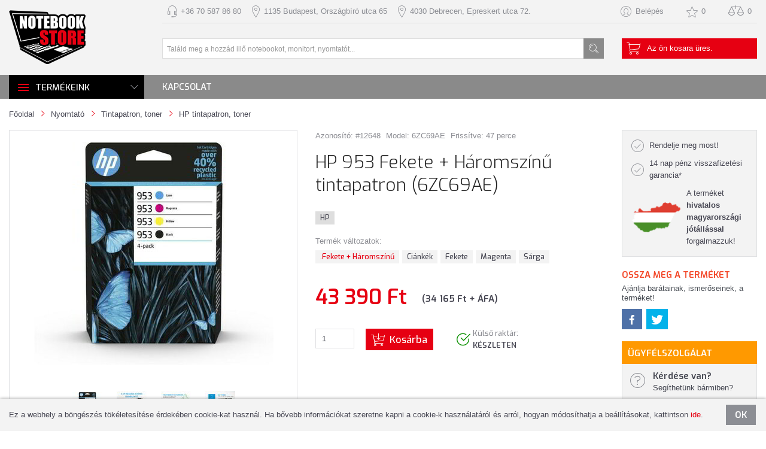

--- FILE ---
content_type: text/html; charset=utf-8
request_url: https://notebookstore.hu/hp-953-fekete-haromszinu-tintapatron-6zc69ae-p12648
body_size: 9930
content:
<!DOCTYPE html>
<!--[if IE ]><html class="ie nojs" lang="hu" prefix="og: http://ogp.me/ns#"><![endif]-->
<!--[if !IE]>--><html lang="hu" prefix="og: http://ogp.me/ns#" class="nojs"><!--<![endif]-->
<head>
<meta charset="utf-8" />
<meta name="viewport" content="width=device-width, initial-scale=1.0, maximum-scale=1.0, minimum-scale=1.0, user-scalable=no" />
<title>HP 953 Fekete + Háromszínű tintapatron (6ZC69AE) - notebookstore.hu</title>
<meta name="robots" content="index,follow" />
<meta name="description" content="HP 6ZC69AE Tintapatron, toner vásárlás kedvező áron 24 hónap garanciával! Vásárlás után gyors házhoz szállítás és 14 nap pénz visszafizetési garancia az notebookstore.hu-n." />
<meta name="keywords" content="HP, 953, Fekete, +, Háromszínű, tintapatron, 6ZC69AE, vásárlás, akció, notebookstore" />
<meta property="og:title" content="HP 953 Fekete + Háromszínű tintapatron (6ZC69AE)" />
<meta property="og:image" content="https://notebookstore.hu/img/o/12648-1c57k.jpg" />
<meta property="og:url" content="https://notebookstore.hu/hp-953-fekete-haromszinu-tintapatron-6zc69ae-p12648" />
<meta property="og:description" content="HP 6ZC69AE Tintapatron, toner kedvező áron 24 hónap garanciával! Tintapatron, toner kínálatunkban óriási választék várja, akciós áron az notebookstore.hu-n!" />
<meta property="og:site_name" content="NotebookStore"/>
<meta property="og:type" content="product" />
<link rel="stylesheet" href="https://fonts.googleapis.com/css?family=Exo:300,500,600&amp;subset=latin-ext&display=swap" media="all" />
<link rel="stylesheet" href="https://notebookstore.hu/css/app-v2401131105.css" media="all" />
<link rel="shortcut icon" href="https://notebookstore.hu/favicon.ico" />

<!--[if lt IE 9]>
<script src="https://notebookstore.hu/scripts/html5shiv.js"></script>
<script src="https://notebookstore.hu/scripts/respond.min.js"></script>
<![endif]-->
<script src="https://notebookstore.hu/scripts/product-v2207281130.js" defer></script>
<script async src="https://www.googletagmanager.com/gtag/js?id=G-8CK7LNGNKZ"></script>
<script>
window.dataLayer = window.dataLayer || [];
function gtag(){dataLayer.push(arguments);}
gtag('js', new Date());

gtag('config', 'G-8CK7LNGNKZ');
gtag('config', 'AW-479134408');
gtag('config', 'UA-181660968-1');
</script>
<script>
!function(f,b,e,v,n,t,s)
{if(f.fbq)return;n=f.fbq=function(){n.callMethod?
n.callMethod.apply(n,arguments):n.queue.push(arguments)};
if(!f._fbq)f._fbq=n;n.push=n;n.loaded=!0;n.version='2.0';
n.queue=[];t=b.createElement(e);t.async=!0;
t.src=v;s=b.getElementsByTagName(e)[0];
s.parentNode.insertBefore(t,s)}(window, document,'script',
'https://connect.facebook.net/en_US/fbevents.js');
fbq('init', '243486777508441');
fbq('track', 'PageView');

fbq('track', 'ViewContent', {"value":43390,"currency":"HUF","content_ids":["12648"],"content_type":"product"})
</script>

<link rel="canonical" href="https://notebookstore.hu/hp-953-fekete-haromszinu-tintapatron-6zc69ae-p12648" />
<!-- Smartsupp Live Chat script -->
<script type="text/javascript">
var _smartsupp = _smartsupp || {};
_smartsupp.key = 'c3c67483893c80c6cf133021a0ce00543cda3a9c';
window.smartsupp||(function(d) {
var s,c,o=smartsupp=function(){ o._.push(arguments)};o._=[];
s=d.getElementsByTagName('script')[0];c=d.createElement('script');
c.type='text/javascript';c.charset='utf-8';c.async=true;
c.src='https://www.smartsuppchat.com/loader.js?';s.parentNode.insertBefore(c,s);
})(document);
</script>
<meta name="facebook-domain-verification" content="xye59wybisu0rpa1ads2igazf3vo8s" />
<meta name="google-site-verification" content="A6B8-J-O5-MTsjH7E8XBT1eIOMGNUsyzytG07os4gYY" />
<!--  Hotjar Tracking Code for https://notebookstore.hu/ -->
<script>
(function(h,o,t,j,a,r){
h.hj=h.hj||function(){(h.hj.q=h.hj.q||[]).push(arguments)};
h._hjSettings={hjid:4962501,hjsv:6};
a=o.getElementsByTagName('head')[0];
r=o.createElement('script');r.async=1;
r.src=t+h._hjSettings.hjid+j+h._hjSettings.hjsv;
a.appendChild(r);
})(window,document,'https://static.hotjar.com/c/hotjar-','.js?sv=');
</script>
</head>
<body>
<header>
<div class="Head">
<div class="container">
<div class="row">
<div class="col-lg-c1 col-md-3 Logo"><a href="https://notebookstore.hu" title="NotebookStore"><img src="https://notebookstore.hu/assets/images/NotebookStoreLogoRed.png" alt="NotebookStore" title="NotebookStore" /></a></div>
<div class="col-lg-c4 col-md-9">
<div class="group TopNav">
<div class="mobile-logo left"><a href="https://notebookstore.hu" title="NotebookStore"><img src="https://notebookstore.hu/assets/images/NotebookStoreLogoRed.png" alt="NotebookStore" title="NotebookStore" /></a></div>
<ul class="left">
<li class="Support icon-b"><a href="https://notebookstore.hu/kapcsolat" title="Kapcsolat" rel="nofollow">+36 70 587 86 80</a></li>
<li class="Marker icon-b"><a href="https://notebookstore.hu/kapcsolat" title="Kapcsolat" rel="nofollow">1135 Budapest, Országbíró utca 65</a></li>
<li class="Marker icon-b"><a href="https://notebookstore.hu/kapcsolat" title="Kapcsolat" rel="nofollow">4030 Debrecen, Epreskert utca 72.</a></li>
</ul>
<ul class="right">
<li class="User icon-b"><a href="https://notebookstore.hu/belepes" title="Belépés" rel="nofollow">Belépés</a></li>
<li id="favouriteButton"><a href="https://notebookstore.hu/kedvencek" title="Kedvencek" rel="nofollow"><i class="icon favourite"></i><span class="favouriteCount">0</span></a></li>
<li id="compareButton"><a href="javascript:void(0);" onclick="compareBarToggle();" title="Összehasonlítás"><i class="icon compare"></i><span class="compareCount">0</span></a></li>
</ul>
</div>
<div class="row">
<div class="col-lg-9 col-md-7 col-6 group Search">
<form action="termek-kereses" method="get" onsubmit="if(this.k.value=='' || this.k.value.length < 3){return false;}">
<input type="text" name="k" value="" placeholder="Találd meg a hozzád illő notebookot, monitort, nyomtatót..." pattern=".{3,}" oninvalid="setCustomValidity('Minimum 3 karakter!')" onchange="try{setCustomValidity('')}catch(e){}" autocomplete="off" id="Search" />
<button><span class="icon"></span></button>
</form>
</div>
<div class="col-lg-3 col-md-5 col-6 Cart">
<div class="CartBox CartIcon icon-b"><p title="Kosár" id="CartInfo">Az ön kosara üres.</p></div>
<div id="basketLayer"></div>
</div>
</div>
</div>
</div>
</div>
</div>
<div class="mainNav">
<div class="container">
<div class="row">
<div class="col-lg-c1 CategoryMenu">
<button type="button" class="menu-button"><span class="icon-b">Termékeink</span></button>
<div class="categoriesMenu">
<div class="drilldown-container">
<ul class="groupList drilldown-root">
<li>
<a href="https://notebookstore.hu/laptop-notebook/uj-notebook-c100" title=" ÚJ Notebook"> ÚJ Notebook</a>
</li>
<li>
<a href="https://notebookstore.hu/asztali-pc-aio-konzol" class="default subMenuholder" title="Asztali PC, AiO, Konzol">Asztali PC, AiO, Konzol</a>
<div class="drilldown-sub default">
<div class="subMenu">
<ul class="cols">
<li class="drilldown-back"><a>vissza</a></li>
<li class="menuItem"><a href="https://notebookstore.hu/asztali-pc-aio-konzol/all-in-one-c121" title="All in One">All in One</a></li>
<li class="menuItem"><a href="https://notebookstore.hu/asztali-pc-aio-konzol/asztali-szamitogep-c110" title="Asztali számítógép">Asztali számítógép</a></li>
<li class="menuItem"><a href="https://notebookstore.hu/asztali-pc-aio-konzol/felujitott-hasznalt-pc-c156" title="Felújított-használt PC">Felújított-használt PC</a></li>
<li class="menuItem"><a href="https://notebookstore.hu/asztali-pc-aio-konzol/grafikus-munkaallomas-c146" title="Grafikus munkaállomás">Grafikus munkaállomás</a></li>
</ul>
</div>
</div>
</li>
<li>
<a href="https://notebookstore.hu/tablet/tablet-c111" title="Tablet">Tablet</a>
</li>
<li>
<a href="https://notebookstore.hu/nyomtato" class="default subMenuholder" title="Nyomtató">Nyomtató</a>
<div class="drilldown-sub default">
<div class="subMenu">
<ul class="cols">
<li class="drilldown-back"><a>vissza</a></li>
<li class="menuItem"><a href="https://notebookstore.hu/nyomtato/3d-nyomtato-filament-c162" title="3D nyomtató filament">3D nyomtató filament</a></li>
<li class="menuItem"><a href="https://notebookstore.hu/nyomtato/3d-nyomtato-kellekanyag-es-tartozek-c188" title="3D nyomtató kellékanyag és tartozék">3D nyomtató kellékanyag és tartozék</a></li>
<li class="menuItem"><a href="https://notebookstore.hu/nyomtato/3d-nyomtatok-c161" title="3D Nyomtatók">3D Nyomtatók</a></li>
<li class="menuItem"><a href="https://notebookstore.hu/nyomtato/3d-szkennerek-c163" title="3D Szkennerek">3D Szkennerek</a></li>
<li class="menuItem"><a href="https://notebookstore.hu/nyomtato/cimkezogep-cimkenyomtato-c160" title="Címkézőgép, címkenyomtató">Címkézőgép, címkenyomtató</a></li>
<li class="menuItem"><a href="https://notebookstore.hu/nyomtato/etikett-c182" title="Etikett">Etikett</a></li>
<li class="menuItem"><a href="https://notebookstore.hu/nyomtato/nyomtato-c113" title="Nyomtató">Nyomtató</a></li>
<li class="menuItem"><a href="https://notebookstore.hu/nyomtato/tintapatron-toner-c155" title="Tintapatron, toner">Tintapatron, toner</a></li>
</ul>
</div>
</div>
</li>
<li>
<a href="https://notebookstore.hu/monitor-projektor-tv" class="default subMenuholder" title="Monitor, Projektor, TV">Monitor, Projektor, TV</a>
<div class="drilldown-sub default">
<div class="subMenu">
<ul class="cols">
<li class="drilldown-back"><a>vissza</a></li>
<li class="menuItem"><a href="https://notebookstore.hu/monitor-projektor-tv/monitor-c123" title="Monitor">Monitor</a></li>
<li class="menuItem"><a href="https://notebookstore.hu/monitor-projektor-tv/projektor-c133" title="Projektor">Projektor</a></li>
<li class="menuItem"><a href="https://notebookstore.hu/monitor-projektor-tv/uzleti-kijelzo-c159" title="Üzleti kijelző">Üzleti kijelző</a></li>
</ul>
</div>
</div>
</li>
<li>
<a href="https://notebookstore.hu/halozati-eszkozok" class="default subMenuholder" title="Hálózati eszközök">Hálózati eszközök</a>
<div class="drilldown-sub default">
<div class="subMenu">
<ul class="cols">
<li class="drilldown-back"><a>vissza</a></li>
<li class="menuItem"><a href="https://notebookstore.hu/halozati-eszkozok/access-point-c179" title="Access Point">Access Point</a></li>
<li class="menuItem"><a href="https://notebookstore.hu/halozati-eszkozok/gateway-c207" title="Gateway">Gateway</a></li>
<li class="menuItem"><a href="https://notebookstore.hu/halozati-eszkozok/halozati-adapterek-c199" title="Hálózati adapterek">Hálózati adapterek</a></li>
<li class="menuItem"><a href="https://notebookstore.hu/halozati-eszkozok/halozati-kartya-c203" title="Hálózati kártya">Hálózati kártya</a></li>
<li class="menuItem"><a href="https://notebookstore.hu/halozati-eszkozok/halozati-video-recorder-c202" title="Hálózati Video Recorder">Hálózati Video Recorder</a></li>
<li class="menuItem"><a href="https://notebookstore.hu/halozati-eszkozok/internet-telefon-c205" title="Internet telefon">Internet telefon</a></li>
<li class="menuItem"><a href="https://notebookstore.hu/halozati-eszkozok/media-konverter-c206" title="Média konverter">Média konverter</a></li>
<li class="menuItem"><a href="https://notebookstore.hu/halozati-eszkozok/nas-kiegeszitok-c190" title="NAS kiegészítők">NAS kiegészítők</a></li>
<li class="menuItem"><a href="https://notebookstore.hu/halozati-eszkozok/nas-meghajto-c186" title="NAS meghajtó">NAS meghajtó</a></li>
<li class="menuItem"><a href="https://notebookstore.hu/halozati-eszkozok/okos-kiegeszito-c204" title="Okos kiegészítő">Okos kiegészítő</a></li>
<li class="menuItem"><a href="https://notebookstore.hu/halozati-eszkozok/powerline-adapter-c214" title="Powerline adapter">Powerline adapter</a></li>
<li class="menuItem"><a href="https://notebookstore.hu/halozati-eszkozok/range-extender-c198" title="Range Extender">Range Extender</a></li>
<li class="menuItem"><a href="https://notebookstore.hu/halozati-eszkozok/router-c181" title="Router">Router</a></li>
<li class="menuItem"><a href="https://notebookstore.hu/halozati-eszkozok/switch-c180" title="Switch">Switch</a></li>
</ul>
</div>
</div>
</li>
<li>
<a href="https://notebookstore.hu/kiegeszitok" class="default subMenuholder" title="Kiegészítők">Kiegészítők</a>
<div class="drilldown-sub default">
<div class="subMenu">
<ul class="cols">
<li class="drilldown-back"><a>vissza</a></li>
<li class="menuItem"><a href="https://notebookstore.hu/kiegeszitok/adathordozok-c132" title="Adathordozók">Adathordozók</a></li>
<li class="menuItem"><a href="https://notebookstore.hu/kiegeszitok/autoradio-c192" title="Autórádió">Autórádió</a></li>
<li class="menuItem"><a href="https://notebookstore.hu/kiegeszitok/belso-merevlemez-c189" title="Belső merevlemez">Belső merevlemez</a></li>
<li class="menuItem"><a href="https://notebookstore.hu/kiegeszitok/belso-ssd-meghajto-c211" title="Belső SSD meghajtó">Belső SSD meghajtó</a></li>
<li class="menuItem"><a href="https://notebookstore.hu/kiegeszitok/billentyuzet-eger-c120" title="Billentyűzet, egér">Billentyűzet, egér</a></li>
<li class="menuItem"><a href="https://notebookstore.hu/kiegeszitok/biztonsagi-kamera-c200" title="Biztonsági kamera">Biztonsági kamera</a></li>
<li class="menuItem"><a href="https://notebookstore.hu/kiegeszitok/csatlakozoaljzat-konnektor-c212" title="Csatlakozóaljzat, konnektor">Csatlakozóaljzat, konnektor</a></li>
<li class="menuItem"><a href="https://notebookstore.hu/kiegeszitok/dimmer-kapcsolo-c213" title="Dimmer kapcsoló">Dimmer kapcsoló</a></li>
<li class="menuItem"><a href="https://notebookstore.hu/kiegeszitok/dokkolok-c126" title="Dokkolók">Dokkolók</a></li>
<li class="menuItem"><a href="https://notebookstore.hu/kiegeszitok/egerpad-c140" title="Egérpad">Egérpad</a></li>
<li class="menuItem"><a href="https://notebookstore.hu/kiegeszitok/egyeb-szamitogep-kiegeszito-c152" title="Egyéb számítógép kiegészítő">Egyéb számítógép kiegészítő</a></li>
<li class="menuItem"><a href="https://notebookstore.hu/kiegeszitok/elem-akkumulator-c170" title="Elem, akkumulátor">Elem, akkumulátor</a></li>
<li class="menuItem"><a href="https://notebookstore.hu/kiegeszitok/eloszto-c178" title="Elosztó">Elosztó</a></li>
<li class="menuItem"><a href="https://notebookstore.hu/kiegeszitok/erintoceruzak-c150" title="Érintőceruzák">Érintőceruzák</a></li>
<li class="menuItem"><a href="https://notebookstore.hu/kiegeszitok/fulhallgato-fejhallgato-c127" title="Fülhallgató, fejhallgató">Fülhallgató, fejhallgató</a></li>
<li class="menuItem"><a href="https://notebookstore.hu/kiegeszitok/gamer-forgoszek-c134" title="Gamer forgószék">Gamer forgószék</a></li>
<li class="menuItem"><a href="https://notebookstore.hu/kiegeszitok/halozati-eszkozok-c131" title="Hálózati eszközök">Hálózati eszközök</a></li>
<li class="menuItem"><a href="https://notebookstore.hu/kiegeszitok/hangszoro-c141" title="Hangszóró">Hangszóró</a></li>
<li class="menuItem"><a href="https://notebookstore.hu/kiegeszitok/ip-kamera-c167" title="IP kamera">IP kamera</a></li>
<li class="menuItem"><a href="https://notebookstore.hu/kiegeszitok/kabelek-c151" title="Kábelek">Kábelek</a></li>
<li class="menuItem"><a href="https://notebookstore.hu/kiegeszitok/kartyaolvaso-usb-hub-c209" title="Kártyaolvasó, USB hub">Kártyaolvasó, USB hub</a></li>
<li class="menuItem"><a href="https://notebookstore.hu/kiegeszitok/kontroller-c145" title="Kontroller">Kontroller</a></li>
<li class="menuItem"><a href="https://notebookstore.hu/kiegeszitok/kulso-dvd-iro-c124" title="Külső DVD író">Külső DVD író</a></li>
<li class="menuItem"><a href="https://notebookstore.hu/kiegeszitok/memoria-bovites-c148" title="Memória bővítés">Memória bővítés</a></li>
<li class="menuItem"><a href="https://notebookstore.hu/kiegeszitok/mikrofon-c168" title="Mikrofon">Mikrofon</a></li>
<li class="menuItem"><a href="https://notebookstore.hu/kiegeszitok/notebook-allvany-c210" title="Notebook állvány">Notebook állvány</a></li>
<li class="menuItem"><a href="https://notebookstore.hu/kiegeszitok/notebook-taska-hatizsak-c114" title="Notebook táska, hátizsák">Notebook táska, hátizsák</a></li>
<li class="menuItem"><a href="https://notebookstore.hu/kiegeszitok/pendrive-memoriakartya-c137" title="Pendrive, memóriakártya">Pendrive, memóriakártya</a></li>
<li class="menuItem"><a href="https://notebookstore.hu/kiegeszitok/powerbank-kulso-akkumulator-c129" title="Powerbank (Külső akkumulátor)">Powerbank (Külső akkumulátor)</a></li>
<li class="menuItem"><a href="https://notebookstore.hu/kiegeszitok/szunetmentes-tapegyseg-c165" title="Szünetmentes tápegység">Szünetmentes tápegység</a></li>
<li class="menuItem"><a href="https://notebookstore.hu/kiegeszitok/toltok-adapterek-c125" title="Töltők, adapterek">Töltők, adapterek</a></li>
<li class="menuItem"><a href="https://notebookstore.hu/kiegeszitok/tv-es-monitortarto-allvany-c191" title="TV- és monitortartó, állvány">TV- és monitortartó, állvány</a></li>
<li class="menuItem"><a href="https://notebookstore.hu/kiegeszitok/videokartya-c147" title="Videókártya">Videókártya</a></li>
<li class="menuItem"><a href="https://notebookstore.hu/kiegeszitok/webkamera-c130" title="Webkamera">Webkamera</a></li>
</ul>
</div>
</div>
</li>
<li>
<a href="https://notebookstore.hu/szolartechnika/inverter-es-kiegeszitoi-c172" title="Inverter és kiegészítői">Inverter és kiegészítői</a>
</li>
<li>
<a href="https://notebookstore.hu/szerver" class="default subMenuholder" title="Szerver">Szerver</a>
<div class="drilldown-sub default">
<div class="subMenu">
<ul class="cols">
<li class="drilldown-back"><a>vissza</a></li>
<li class="menuItem"><a href="https://notebookstore.hu/szerver/adatkazetta-tisztitokazetta-c176" title="Adatkazetta, tisztítókazetta">Adatkazetta, tisztítókazetta</a></li>
<li class="menuItem"><a href="https://notebookstore.hu/szerver/rack-szerver-c158" title="Rack szerver">Rack szerver</a></li>
<li class="menuItem"><a href="https://notebookstore.hu/szerver/szerver-kiegeszitok-c175" title="Szerver kiegészítők">Szerver kiegészítők</a></li>
<li class="menuItem"><a href="https://notebookstore.hu/szerver/torony-szerver-c115" title="Torony szerver">Torony szerver</a></li>
</ul>
</div>
</div>
</li>
<li>
<a href="https://notebookstore.hu/szoftver" class="default subMenuholder" title="Szoftver">Szoftver</a>
<div class="drilldown-sub default">
<div class="subMenu">
<ul class="cols">
<li class="drilldown-back"><a>vissza</a></li>
<li class="menuItem"><a href="https://notebookstore.hu/szoftver/biztonsagi-megoldasok-c136" title="Biztonsági megoldások">Biztonsági megoldások</a></li>
<li class="menuItem"><a href="https://notebookstore.hu/szoftver/irodai-csomagok-c135" title="Irodai csomagok">Irodai csomagok</a></li>
<li class="menuItem"><a href="https://notebookstore.hu/szoftver/operacios-rendszer-c116" title="Operációs rendszer">Operációs rendszer</a></li>
</ul>
</div>
</div>
</li>
<li>
<a href="https://notebookstore.hu/sport-es-fitness/elektromos-roller-c164" title="Elektromos roller">Elektromos roller</a>
</li>
<li>
<a href="https://notebookstore.hu/hasznalt" class="default subMenuholder" title="Használt">Használt</a>
<div class="drilldown-sub default">
<div class="subMenu">
<ul class="cols">
<li class="drilldown-back"><a>vissza</a></li>
<li class="menuItem"><a href="https://notebookstore.hu/hasznalt/egyeb-c119" title="Egyéb">Egyéb</a></li>
<li class="menuItem"><a href="https://notebookstore.hu/hasznalt/felujitott-hasznalt-szerver-c166" title="Felújított-használt szerver">Felújított-használt szerver</a></li>
<li class="menuItem"><a href="https://notebookstore.hu/hasznalt/memoria-hasznalt-c194" title="Memória (Használt)">Memória (Használt)</a></li>
<li class="menuItem"><a href="https://notebookstore.hu/hasznalt/szerver-beepito-keretek-hasznalt-c196" title="Szerver beépítő keretek (Használt)">Szerver beépítő keretek (Használt)</a></li>
<li class="menuItem"><a href="https://notebookstore.hu/hasznalt/szerver-controller-es-adapter-hasznalt-c197" title="Szerver Controller és Adapter (Használt)">Szerver Controller és Adapter (Használt)</a></li>
<li class="menuItem"><a href="https://notebookstore.hu/hasznalt/szerver-processzor-hasznalt-c195" title="Szerver processzor (Használt)">Szerver processzor (Használt)</a></li>
<li class="menuItem"><a href="https://notebookstore.hu/hasznalt/szerver-ssdhdd-hasznalt-c193" title="Szerver SSD/HDD (Használt)">Szerver SSD/HDD (Használt)</a></li>
</ul>
</div>
</div>
</li>
<li>
<a href="https://notebookstore.hu/mobiltelefon-okosora/okostelefon-c112" title="Okostelefon">Okostelefon</a>
</li>
</ul>
</div>
</div>
</div>
<div class="col-lg-c4 mainMenu">
<ul>
<li style="border-right:0;"><a href="https://notebookstore.hu/kapcsolat" title="Kapcsolat">Kapcsolat</a></li>
</ul>
</div>
</div>
</div>
</div>
<div id="compareBar"><div class="container"><div class="row"><div class="col-lg-12 col-md-12 small-12 columns end" id="compareBarContent"></div></div></div></div>
</header>
<main class="ContentWrapper productPage">
<div class="container">
<div class="row">
<div class="BreadCrumbs col-lg-12 col-md-12 small-12 columns">
<ul xmlns:v="http://rdf.data-vocabulary.org/#">
<li typeof="v:Breadcrumb"><a href="https://notebookstore.hu" rel="v:url" property="v:title" title="Főoldal">Főoldal</a></li>
<li typeof="v:Breadcrumb"><a href="https://notebookstore.hu/nyomtato" rel="v:url" property="v:title" title="Nyomtató">Nyomtató</a></li>
<li typeof="v:Breadcrumb"><a href="https://notebookstore.hu/nyomtato/tintapatron-toner-c155" rel="v:url" property="v:title" title="Tintapatron, toner">Tintapatron, toner</a></li>
<li typeof="v:Breadcrumb"><a href="https://notebookstore.hu/nyomtato/tintapatron-toner-c155/hp" rel="v:url" property="v:title" title="HP tintapatron, toner">HP tintapatron, toner</a></li>
</ul>
</div>
</div>
</div>
<div class="container" itemscope itemtype="http://schema.org/Product">
<div class="row header">
<div class="col-lg-c4">
<div class="row">
<div class="col-md-6">
<div class="productGallery">
<div class="productImgHolder">
<span class="helper"></span>
<a href="https://notebookstore.hu/img/o/12648-1c57k.jpg" itemprop="image" target="_blank" id="productImgLink" title="HP 953 Fekete + Háromszínű tintapatron (6ZC69AE)"><img src="https://notebookstore.hu/img/l/12648-1c57k.jpg" id="productImg" rel="lightbox" data-lightbox="https://notebookstore.hu/img/o/12648-1c57k.jpg" class="productImg" alt="HP 953 Fekete + Háromszínű tintapatron (6ZC69AE)" title="HP 953 Fekete + Háromszínű tintapatron (6ZC69AE)" /></a>
</div>
<div class="galleryThumbs">
<a href="javascript:" class="prev"></a>
<div class="galleryThumbsContainer">
<div id="galleryThumbs">
<div class="productImgHolder">
<span class="helper"></span>
<img src="https://notebookstore.hu/img/s/12648-1c57k.jpg" data-image="https://notebookstore.hu/img/l/12648-1c57k.jpg" class="productImg" alt="HP 953 Fekete + Háromszínű tintapatron (6ZC69AE)" title="HP 953 Fekete + Háromszínű tintapatron (6ZC69AE)" />
</div>
<div class="productImgHolder">
<span class="helper"></span>
<img src="https://notebookstore.hu/img/s/12648-9k4a1.jpg" data-image="https://notebookstore.hu/img/l/12648-9k4a1.jpg" data-lightbox="https://notebookstore.hu/img/o/12648-9k4a1.jpg" class="productImg" alt="HP 953 Fekete + Háromszínű tintapatron (6ZC69AE)" title="HP 953 Fekete + Háromszínű tintapatron (6ZC69AE)" />
</div>
<div class="productImgHolder">
<span class="helper"></span>
<img src="https://notebookstore.hu/img/s/12648-5f6e9.jpg" data-image="https://notebookstore.hu/img/l/12648-5f6e9.jpg" data-lightbox="https://notebookstore.hu/img/o/12648-5f6e9.jpg" class="productImg" alt="HP 953 Fekete + Háromszínű tintapatron (6ZC69AE)" title="HP 953 Fekete + Háromszínű tintapatron (6ZC69AE)" />
</div>
<div class="productImgHolder">
<span class="helper"></span>
<img src="https://notebookstore.hu/img/s/12648-1c1fc.jpg" data-image="https://notebookstore.hu/img/l/12648-1c1fc.jpg" data-lightbox="https://notebookstore.hu/img/o/12648-1c1fc.jpg" class="productImg" alt="HP 953 Fekete + Háromszínű tintapatron (6ZC69AE)" title="HP 953 Fekete + Háromszínű tintapatron (6ZC69AE)" />
</div>
</div>
</div>
<a href="javascript:" class="next"></a>
</div>
</div>
<div class="productTools clearfix">
<a href="#" data-product="12648" class="addFavourite"><i class="icon favourite"></i> Kedvencekhez</a>
</div>
</div>
<div class="col-md-6">
<ul class="productInfo">
<li>Azonosító: #12648</li>
<li>Model: <span itemprop="mpn">6ZC69AE</span></li>
<li title="2026-01-25 08:10:09">Frissítve: 47 perce</li>
</ul>
<h1 itemprop="name">HP 953 Fekete + Háromszínű tintapatron (6ZC69AE)</h1>
<p class="AttributeList"><span><a href="https://notebookstore.hu/nyomtato/tintapatron-toner-c155/hp" title="HP Tintapatron, toner"><span itemprop="brand">HP</span></a></span> </p>
<div class="Variants">
<p class="head">Termék változatok:</p>
<p class="VariantList"><span><a href="https://notebookstore.hu/hp-953-fekete-haromszinu-tintapatron-6zc69ae-p12648" title="HP HewlettPackard953 .Fekete + Háromszínű" class="active">.Fekete + Háromszínű</a></span><span><a href="https://notebookstore.hu/hp-953-cyan-ciankek-tintapatron-f6u12ae-p19504" title="HP HewlettPackard953 Ciánkék">Ciánkék</a></span><span><a href="https://notebookstore.hu/hp-953-black-fekete-tintapatron-l0s58ae-p12660" title="HP HewlettPackard953 Fekete">Fekete</a></span><span><a href="https://notebookstore.hu/hp-953-magenta-bibor-tintapatron-f6u13ae-p19506" title="HP HewlettPackard953 Magenta">Magenta</a></span><span><a href="https://notebookstore.hu/hp-953-yellow-sarga-tintapatron-f6u14ae-p19505" title="HP HewlettPackard953 Sárga">Sárga</a></span>
</p>
</div>
<div class="offer withMoreImages" itemprop="offers" itemscope itemtype="http://schema.org/Offer">
<meta itemprop="priceCurrency" content="HUF" />
<div class="group row2">
<div class="productPrice">
<div class="specialPrice"><p class="grossPrice" itemprop="price" content="43390">43 390 Ft</p><p class="netPrice">(34 165 Ft + ÁFA)</p></div>
</div>
<div class="addToCartBox">
<form action="https://notebookstore.hu/kosar" method="post" id="AddToCartForm" class="addToCartForm" onsubmit="return false;">
<input type="hidden" name="product" value="12648" />
<div class="Quantity"><input type="number" name="qty" value="1" min="1" max="9999" /></div>
<button type="submit" class="addToCart icon-b"><span>Kosárba</span></button>
</form>
<span class="icon-b Availability InStock"><link itemprop="availability" href="http://schema.org/InStock" />Külső raktár:<br/><b>KÉSZLETEN</b></span>
</div>
</div>
</div>
</div>
</div>
<div class="shipping">
<div class="deliveryBox">
<div class="option spacer"><div></div><div></div><div></div></div>
<div class="option">
<div class="optionIcon"><a href="https://notebookstore.hu/kapcsolat" target="_blank" rel="nofollow" title="Kapcsolat - notebookstore"><span class="icon house"></span></a></div>
<div class="optionInfo">
<p class="optionName">Személyes átvétel szaküzletünkben</p>
<p class="optionDesc">Ha most megrendeli akár <b>2026.01.27-én</b> <i>kedden</i> átveheti!<br/>Átvételkor bankkártyával, készpénzzel is fizethet</p>
</div>
<div class="optionPrice">INGYENES</div>
</div>
<div class="option spacer"><div></div><div></div><div></div></div>
<div class="option">
<div class="optionIcon"><span class="icon car"></span></div>
<div class="optionInfo">
<p class="optionName">Házhoz szállítás DPD-vel az ország bármely településére</p>
<p class="optionDesc">Ha most megrendeli akár <b>2026.01.28-án</b> <i>szerdán</i> átveheti!</p>
<p class="optionDesc">Abban az esetben, ha az utánvétes rendelés végösszege meghaladja a 300.000 Ft összeghatárt, akkor a rendelés megfizetése csak bankkártyával lehetséges a futárszolgálat munkatársánál.</p>
</div>
<div class="optionPrice"><b class="Price">+1 590 Ft</b></div>
</div>
<div class="option spacer"><div></div><div></div><div></div></div>
<div class="option">
<div class="optionIcon"><span class="icon car"></span></div>
<div class="optionInfo">
<p class="optionName">MPL egyetemes csomagszolgáltatással</p>
<p class="optionDesc">Házhoz szállítás: <b>3 990 Ft-tól</b>. CsomagPont, PostaPont és Automata: <b>3 990 Ft</b>.</p>
</div>
<div class="optionPrice"></div>
</div>
<div class="option spacer"><div></div><div></div><div></div></div>
</div>
</div>
</div>
<div class="col-lg-c1">
<div class="trustedBox">
<div class="Trusted icon-b">Rendelje meg most!</div>
<div class="Trusted icon-b">14 nap pénz visszafizetési garancia*</div>
<div class="WarrantyBadge">
<div class="Icon"><img src="https://notebookstore.hu/assets/images/hu_logo.png" alt="Magyarország" title="Hivatalos magyarországi jótállás" /></div>
<div class="Text"><p>A terméket <b>hivatalos magyarországi jótállással</b> forgalmazzuk!</p></div>
</div>
</div>
<div class="shareBox">
<p class="boxTitle">OSSZA MEG A TERMÉKET</p>
<p class="Info">Ajánlja barátainak, ismerőseinek, a terméket!</p>
<p class="socialIcons">
<button type="button" onclick="return facebookShare();" title="Megosztás Facebokon" class="facebook-share"><i class="icon facebook"></i></button>
<button type="button" onclick="return twitterShare();" title="Megosztás Twitteren" class="twitter-share"><i class="icon twitter"></i></button>
</p>
</div>
<div class="supportBox">
<p class="boxTitle">Ügyfélszolgálat</p>
<div class="boxContent">
<div class="option">
<div class="optionIcon"><span class="icon help"></span></div>
<div class="optionInfo">
<p class="optionName">Kérdése van?</p>
<p>Segíthetünk bármiben?</p>
</div>
</div>
<div class="option">
<div class="optionIcon"><span class="icon mail"></span></div>
<div class="optionInfo">
<p class="optionName">Érdeklődjön e-mailen</p>
<p><a href="mailto:rendeles@globaltender.hu?subject=Érdeklődés%20a(z)%20HP%20953%20Fekete%20+%20Háromszínű%20tintapatron%20(6ZC69AE)%20(#12648)%20termékről">rendeles@globaltender.hu</a></p>
</div>
</div>
<div class="option">
<div class="optionIcon"><span class="icon phone"></span></div>
<div class="optionInfo">
<p class="optionName">+36 70 587 86 80</p>
<p>Munkanapokon 9-17</p>
</div>
</div>
</div>
</div>
</div>
</div>
<div class="trusted-info">
<div class="row row-cols-lg-5 row-cols-sm-3">
<div class="col col-12">
<div class="trusted-info-box">
<div class="box-icon"><i class="icon truck"></i></div>
<div class="box-text">
<div class="box-head">Szállítás</div>
<div class="box-info">Akár ingyen</div>
</div>
</div>
</div>
<div class="col col-12">
<div class="trusted-info-box">
<div class="box-icon"><i class="icon money"></i></div>
<div class="box-text">
<div class="box-head">Árgarancia</div>
<div class="box-info">8 napon belül</div>
</div>
</div>
</div>
<div class="col col-12">
<div class="trusted-info-box">
<div class="box-icon"><i class="icon check"></i></div>
<div class="box-text">
<div class="box-head">Márkabolt</div>
<div class="box-info">Gyártói minőség</div>
</div>
</div>
</div>
<div class="col col-12">
<div class="trusted-info-box">
<div class="box-icon"><i class="icon lock"></i></div>
<div class="box-text">
<div class="box-head">Biztonság</div>
<div class="box-info">Adatvédelem</div>
</div>
</div>
</div>
<div class="col col-12">
<div class="trusted-info-box">
<div class="box-icon"><i class="icon business-man"></i></div>
<div class="box-text">
<div class="box-head">Egyéni árak</div>
<div class="box-info">Nagy tétel esetén</div>
</div>
</div>
</div>
</div>
</div>
<div class="row details"><div class="col-lg-7 col-md-12"><h2>Leírás</h2><div id="description" itemprop="description"><p>Tulajdonságok:</p><ul><li>Kompatibilis: HP OfficeJet Pro 7720 Wide Format All-in-One Printer (Y0S18A#A80) HP OfficeJet Pro 7730 Wide Format All-in-One Printer (Y0S19A) HP OfficeJet Pro 7740 Wide Format All-in-One Printer (G5J38A#A80) HP OfficeJet Pro 7740 Wide Format All-in-One Printer (G5J38A#A80) HP OfficeJet Pro 8210 Printer (D9L63A#A81) HP OfficeJet Pro 8210 Printer (D9L63A#A81) HP OfficeJet Pro 8218 Printer (J3P68A) HP OfficeJet Pro 8710 All-in-One Printer (D9L18A) HP OfficeJet Pro 8710 All-in-One Printer (D9L18A) HP OfficeJet Pro 8715 All-in-One Printer (J6X76A) HP OfficeJet Pro 8715 All-in-One Printer (K7S37A) HP OfficeJet Pro 8715 All-in-One Printer (M9L70A) HP OfficeJet Pro 8718 All-in-One Printer (T0G48A) HP OfficeJet Pro 8720 All-in-One Printer (D9L19A) HP OfficeJet Pro 8720 All-in-One Printer (D9L19A) HP OfficeJet Pro 8725 All-in-One Printer (K7S34A) HP OfficeJet Pro 8725 All-in-One Printer (K7S35A) HP OfficeJet Pro 8725 All-in-One Printer (M9L80A) HP OfficeJet Pro 8728 All-in-One Printer (T0G54A) HP OfficeJet Pro 8730 All-in-One Printer (D9L20A) HP OfficeJet Pro 8730 All-in-One Printer (D9L20A) HP OfficeJet Pro 8740 All-in-One Printer (D9L21A)</li><li>Kapacitás: kb. 1,000 oldal fekete, 700 oldal kék, 700 oldal magenta, 700 oldal sárga</li></ul></div></div>
</div>
<div class="related details">
<h2>Hasonló termékek</h2>
<ul class="row row-cols-lg-5 products">
<li class="col columns gridProductBox">
<div class="boxContainer">
<div class="productImgHolder">
<span class="helper"></span>
<a href="https://notebookstore.hu/hp-142a-fekete-toner-w1420a-p13162" title="HP 142A Fekete toner (W1420A)">
<img src="https://notebookstore.hu/images/loading.gif" data-src="https://notebookstore.hu/img/m/13162-kb691.jpg" class="productImg" alt="HP 142A Fekete toner (W1420A)" />
<noscript><img src="https://notebookstore.hu/img/m/13162-kb691.jpg" class="productImg" alt="HP 142A Fekete toner (W1420A)" title="HP 142A Fekete toner (W1420A)" /></noscript>
</a>
<div class="addToFavourite"><a href="#" data-product="13162" class="addFavourite" data-count="10" title="Hozzáadás a kedvencekhez"><span class="count">10</span><i class="icon favourite"></i></a></div>
</div>
<div class="shortInfo">
<h3><a href="https://notebookstore.hu/hp-142a-fekete-toner-w1420a-p13162" title="HP 142A Fekete toner (W1420A)">HP 142A Fekete toner (W1420A)</a></h3>
<div class="productOffer">
<div class="productPrice">
<p class="specialPrice"><span class="grossPrice">17 900 Ft</span> <span class="netPrice onlyHover">(14 094 Ft + ÁFA)</span></p>
</div>
<div class="addToCartBox onlyHover">
<form action="https://notebookstore.hu/kosar" method="post" class="addToCartForm">
<input type="hidden" name="product" value="13162">
<button type="submit" class="addToCart icon-b">&nbsp;</button>
</form>
</div>
</div>
<span class="Availability InStock onlyHover icon-b">RAKTÁRON</span>
</div>
</div>
</li>
<li class="col columns gridProductBox">
<div class="boxContainer">
<div class="productImgHolder">
<span class="helper"></span>
<a href="https://notebookstore.hu/hp-305-fekete-tintapatron-3ym61ae-p12606" title="HP 305 Fekete tintapatron (3YM61AE)">
<img src="https://notebookstore.hu/images/loading.gif" data-src="https://notebookstore.hu/img/m/12606-b7e46.jpg" class="productImg" alt="HP 305 Fekete tintapatron (3YM61AE)" />
<noscript><img src="https://notebookstore.hu/img/m/12606-b7e46.jpg" class="productImg" alt="HP 305 Fekete tintapatron (3YM61AE)" title="HP 305 Fekete tintapatron (3YM61AE)" /></noscript>
</a>
<div class="addToFavourite"><a href="#" data-product="12606" class="addFavourite" data-count="5" title="Hozzáadás a kedvencekhez"><span class="count">5</span><i class="icon favourite"></i></a></div>
</div>
<div class="shortInfo">
<h3><a href="https://notebookstore.hu/hp-305-fekete-tintapatron-3ym61ae-p12606" title="HP 305 Fekete tintapatron (3YM61AE)">HP 305 Fekete tintapatron (3YM61AE)</a></h3>
<div class="productOffer">
<div class="productPrice">
<p class="specialPrice"><span class="grossPrice">4 690 Ft</span> <span class="netPrice onlyHover">(3 692 Ft + ÁFA)</span></p>
</div>
<div class="addToCartBox onlyHover">
<form action="https://notebookstore.hu/kosar" method="post" class="addToCartForm">
<input type="hidden" name="product" value="12606">
<button type="submit" class="addToCart icon-b">&nbsp;</button>
</form>
</div>
</div>
<span class="Availability InStock onlyHover icon-b">RAKTÁRON</span>
</div>
</div>
</li>
<li class="col columns gridProductBox end">
<div class="boxContainer">
<div class="productImgHolder">
<span class="helper"></span>
<a href="https://notebookstore.hu/hp-305-fekete-es-haromszinu-tintapatron-csomag-6zd17ae-p12618" title="HP 305 Fekete és háromszínű tintapatron csomag (6ZD17AE)">
<img src="https://notebookstore.hu/images/loading.gif" data-src="https://notebookstore.hu/img/m/12618-8efk9.png" class="productImg" alt="HP 305 Fekete és háromszínű tintapatron csomag (6ZD17AE)" />
<noscript><img src="https://notebookstore.hu/img/m/12618-8efk9.png" class="productImg" alt="HP 305 Fekete és háromszínű tintapatron csomag (6ZD17AE)" title="HP 305 Fekete és háromszínű tintapatron csomag (6ZD17AE)" /></noscript>
</a>
<div class="addToFavourite"><a href="#" data-product="12618" class="addFavourite" data-count="8" title="Hozzáadás a kedvencekhez"><span class="count">8</span><i class="icon favourite"></i></a></div>
</div>
<div class="shortInfo">
<h3><a href="https://notebookstore.hu/hp-305-fekete-es-haromszinu-tintapatron-csomag-6zd17ae-p12618" title="HP 305 Fekete és háromszínű tintapatron csomag (6ZD17AE)">HP 305 Fekete és háromszínű tintapatron csomag (6ZD17AE)</a></h3>
<div class="productOffer">
<div class="productPrice">
<p class="specialPrice"><span class="grossPrice">8 990 Ft</span> <span class="netPrice onlyHover">(7 078 Ft + ÁFA)</span></p>
</div>
<div class="addToCartBox onlyHover">
<form action="https://notebookstore.hu/kosar" method="post" class="addToCartForm">
<input type="hidden" name="product" value="12618">
<button type="submit" class="addToCart icon-b">&nbsp;</button>
</form>
</div>
</div>
<span class="Availability InStock onlyHover icon-b">RAKTÁRON</span>
</div>
</div>
</li>
<li class="col columns gridProductBox">
<div class="boxContainer">
<div class="productImgHolder">
<span class="helper"></span>
<a href="https://notebookstore.hu/hp-652-fekete-tintapatron-f6v25ae-p12610" title="HP 652 Fekete tintapatron (F6V25AE)">
<img src="https://notebookstore.hu/images/loading.gif" data-src="https://notebookstore.hu/img/m/12610-kcaba.jpg" class="productImg" alt="HP 652 Fekete tintapatron (F6V25AE)" />
<noscript><img src="https://notebookstore.hu/img/m/12610-kcaba.jpg" class="productImg" alt="HP 652 Fekete tintapatron (F6V25AE)" title="HP 652 Fekete tintapatron (F6V25AE)" /></noscript>
</a>
<div class="addToFavourite"><a href="#" data-product="12610" class="addFavourite" data-count="1" title="Hozzáadás a kedvencekhez"><span class="count">1</span><i class="icon favourite"></i></a></div>
</div>
<div class="shortInfo">
<h3><a href="https://notebookstore.hu/hp-652-fekete-tintapatron-f6v25ae-p12610" title="HP 652 Fekete tintapatron (F6V25AE)">HP 652 Fekete tintapatron (F6V25AE)</a></h3>
<div class="productOffer">
<div class="productPrice">
<p class="specialPrice"><span class="grossPrice">6 190 Ft</span> <span class="netPrice onlyHover">(4 874 Ft + ÁFA)</span></p>
</div>
<div class="addToCartBox onlyHover">
<form action="https://notebookstore.hu/kosar" method="post" class="addToCartForm">
<input type="hidden" name="product" value="12610">
<button type="submit" class="addToCart icon-b">&nbsp;</button>
</form>
</div>
</div>
<span class="Availability InStock onlyHover icon-b">ELÉRHETŐ</span>
</div>
</div>
</li>
<li class="col columns gridProductBox">
<div class="boxContainer">
<div class="productImgHolder">
<span class="helper"></span>
<a href="https://notebookstore.hu/hp-305xl-fekete-nagykapacitasu-tintapatron-3ym62ae-p12607" title="HP 305XL Fekete nagykapacítású tintapatron (3YM62AE)">
<img src="https://notebookstore.hu/images/loading.gif" data-src="https://notebookstore.hu/img/m/12607-125ef.jpg" class="productImg" alt="HP 305XL Fekete nagykapacítású tintapatron (3YM62AE)" />
<noscript><img src="https://notebookstore.hu/img/m/12607-125ef.jpg" class="productImg" alt="HP 305XL Fekete nagykapacítású tintapatron (3YM62AE)" title="HP 305XL Fekete nagykapacítású tintapatron (3YM62AE)" /></noscript>
</a>
<div class="addToFavourite"><a href="#" data-product="12607" class="addFavourite" data-count="9" title="Hozzáadás a kedvencekhez"><span class="count">9</span><i class="icon favourite"></i></a></div>
</div>
<div class="shortInfo">
<h3><a href="https://notebookstore.hu/hp-305xl-fekete-nagykapacitasu-tintapatron-3ym62ae-p12607" title="HP 305XL Fekete nagykapacítású tintapatron (3YM62AE)">HP 305XL Fekete nagykapacítású tintapatron (3YM62AE)</a></h3>
<div class="productOffer">
<div class="productPrice">
<p class="specialPrice"><span class="grossPrice">8 790 Ft</span> <span class="netPrice onlyHover">(6 921 Ft + ÁFA)</span></p>
</div>
<div class="addToCartBox onlyHover">
<form action="https://notebookstore.hu/kosar" method="post" class="addToCartForm">
<input type="hidden" name="product" value="12607">
<button type="submit" class="addToCart icon-b">&nbsp;</button>
</form>
</div>
</div>
<span class="Availability InStock onlyHover icon-b">RAKTÁRON</span>
</div>
</div>
</li>
</ul>
</div>
</div>
</main>
<footer>
<div class="container text-center" style="margin-bottom:32px">
<a href="https://nmhh.hu/veglegestorles" target="_blank" rel="nofollow"><img src="https://notebookstore.hu/images/uploads/adattorlo.png" alt="-" style="max-width: 100%;"></a>
</div>
<div class="bottom">
<div class="container">
<div class="row info">
<div class="col-lg-c1 col-md-3 col-sm-12">
<ul>
<li><a href="https://notebookstore.hu/adatvedelmi-szabalyzat" rel="nofollow" title="Adatvédelmi szabályzat">Adatvédelmi szabályzat</a></li>
<li><a href="https://notebookstore.hu/szerzodesi-feltetelek" rel="nofollow" title="Szerződési feltételek">Általános Szerződési feltételek</a></li>
<li><a href="https://ec.europa.eu/consumers/odr/main/index.cfm?event=main.home.chooseLanguage" rel="nofollow" target="_blank" title="Online vitarendezés">Online vitarendezés</a></li>
<li><a href="https://notebookstore.hu/adattorlo-kod-tajekoztato" rel="nofollow" title="Adattörlő kód tájékoztató">Adattörlő kód tájékoztató</a></li>
</ul>
</div>
<div class="col-lg-c4 col-md-9 col-sm-12"><span>A weboldalon feltüntetett adatok kizárólag tájékoztató jellegűek, nem minősülnek ajánlattételnek. Az ár és szállítási idő változás jogát fenntartjuk!<br />A termékeknél megjelenített képek csak illusztrációk, a valóságtól eltérhetnek. Az oldalon lévő esetleges hibákért felelősséget nem vállalunk.<br />Eltérés esetén a gyártó által megadott paraméterek érvényesek! Bruttó árainkat 27% ÁFÁ-val számoljuk!</span></div>
</div>
</div>
</div>
<div class="footer">
<div class="container">
<div class="row">
<div class="col-lg-10 col-md-10 col-sm-12">
<p class="Copy">Copyright &copy; 2026 NotebookStore. Minden jog fenntartva!</p>
</div>
<div class="col-lg-2 col-md-2 col-sm-12">
<span class="powered-by"><a href="https://webdoc.hu/" target="_blank" title="WebDoc | A webáruház automatizálás szakértője"><i class="icon webdoc"></i></a></span>
</div>
</div>
</div>
</div>
</footer>
<div class="cookie">
<div class="container">
<div class="row">
<div class="col-lg-12 col-md-12 col-sm-12 column">
<p>Ez a webhely a böngészés tökéletesítése érdekében cookie-kat használ. Ha bővebb információkat szeretne kapni a cookie-k használatáról és arról, hogyan módosíthatja a beállításokat, kattintson <a href="https://notebookstore.hu/adatvedelmi-szabalyzat" rel="nofollow" title="Adatvédelmi szabályzat">ide</a>.</p><p><button onclick="acceptCookies();">OK</button></p>
</div>
</div>
</div>
</div>
<div class="cover"></div>
<div id="fb-root"></div><!-- Arukereso.hu PRODUCT DETAIL script --> <script> (function(t, r, a, c, k, i, n, g) {t['ROIDataObject'] = k; t[k]=t[k]||function(){(t[k].q=t[k].q||[]).push(arguments)},t[k].c=i;n=r.createElement(a), g=r.getElementsByTagName(a)[0];n.async=1;n.src=c;g.parentNode.insertBefore(n,g) })(window, document, 'script', '//www.arukereso.hu/ocm/sdk.js?version=2&page=product_detail', 'arukereso', 'hu'); </script> <!-- End Arukereso.hu PRODUCT DETAIL script -->
<script type="text/javascript">
(function(e,a){
var t,r=e.getElementsByTagName("head")[0],c=e.location.protocol;
t=e.createElement("script");t.type="text/javascript";
t.charset="utf-8";t.async=!0;t.defer=!0;
t.src=c+"//front.optimonk.com/public/"+a+"/js/preload.js";r.appendChild(t);
})(document,"125876");
</script>
<!-- ÁRUKERESŐ.HU - PLEASE DO NOT MODIFY THE LINES BELOW -->
<script type="text/javascript">
if(ak_widget_params === undefined || ak_widget_script === undefined) {
var ak_widget_params = ["a3107be32b5808bc4989e09af3b9591b","BR","HU",0,"W",0,480];
var ak_widget_script = document.createElement("script");
ak_widget_script.type = "text/javascript";
ak_widget_script.src = "https://static.arukereso.hu/widget/presenter.js";
ak_widget_script.async = true;
document.body.appendChild(ak_widget_script);
}
</script>
<!-- ÁRUKERESŐ.HU CODE END -->
</body>
</html>

--- FILE ---
content_type: text/css;charset=UTF-8
request_url: https://notebookstore.hu/css/app-v2401131105.css
body_size: 18740
content:
@charset "UTF-8";@font-face{font-family:"notebookstore";src:url("https://notebookstore.hu/assets/fonts/notebookstore.eot?rlfb7c");src:url("https://notebookstore.hu/assets/fonts/notebookstore.eot?rlfb7c#iefix") format("embedded-opentype"),url("https://notebookstore.hu/assets/fonts/notebookstore.woff?rlfb7c") format("woff"),url("https://notebookstore.hu/assets/fonts/notebookstore.svg?rlfb7c#notebookstore") format("svg");font-weight:normal;font-style:normal;font-display:block}article,aside,details,figcaption,figure,footer,header,hgroup,main,nav,section,summary{display:block}audio,canvas,video{display:inline-block}[hidden],template{display:none}script{display:none !important}html{font-family:sans-serif;-ms-text-size-adjust:100%;-webkit-text-size-adjust:100%}body{margin:0}a{background:transparent;text-decoration:none;color:#e60012}a:focus{outline:0}a:active,a:hover{outline:0}h1{font-size:2em;margin:.67em 0}abbr[title]{border-bottom:1px dotted}b,strong{font-weight:bold}dfn{font-style:italic}hr{-moz-box-sizing:content-box;box-sizing:content-box;height:0}mark{background:#ff0;color:#000}code,kbd,pre,samp{font-family:monospace,serif;font-size:1em}pre{white-space:pre-wrap}q{quotes:"\201C" "\201D" "\2018" "\2019"}small{font-size:80%}sub,sup{font-size:75%;line-height:0;position:relative;vertical-align:baseline}sup{top:-0.5em}sub{bottom:-0.25em}img{border:0;vertical-align:middle}svg:not(:root){overflow:hidden}figure{margin:0}fieldset{border:1px solid silver;margin:0 2px;padding:.35em .625em .75em}legend{border:0;padding:0}button,input,select,textarea{font-family:inherit;font-size:100%;margin:0;border-radius:0;box-shadow:none !important}button,input{line-height:normal}button,select{text-transform:none}button,input[type=button],input[type=reset],input[type=submit],a.backButton,.button{-webkit-appearance:button;cursor:pointer;border:0;padding:7px 15px;background:#8c8e94;color:#fff;text-transform:uppercase;-webkit-transition:background-color 100ms ease-out;-moz-transition:background-color 100ms ease-out;transition:background-color 100ms ease-out;font-family:'Exo','Open Sans',sans-serif;font-weight:600;font-size:15px}.nextButton{background:#f54729}a.backButton{background:#b4b4b4;display:inline-block;line-height:1.4}a.backButton,.button{-webkit-appearance:inherit}button:hover,input[type=button]:hover,input[type=reset]:hover,input[type=submit]:hover,.button:hover{background:#8c8d93;color:#fff}a.backButton:hover{background:#929292}button[disabled],input[disabled]{cursor:default}input.smallButton{background:transparent;color:#8c8e94;padding:7px;width:auto !important;border:1px solid #e0e1e3}input.smallButton:hover{border-color:#8c8e94}input[type="checkbox"],input[type="radio"]{box-sizing:border-box;padding:0}input[type="checkbox"]{width:19px !important;height:19px !important;vertical-align:middle;padding:0;margin:0}input[type="search"]{-webkit-appearance:textfield;-moz-box-sizing:content-box;-webkit-box-sizing:content-box;box-sizing:content-box}input[type="search"]::-webkit-search-cancel-button,input[type="search"]::-webkit-search-decoration{-webkit-appearance:none}label{cursor:pointer;margin-top:.3077em;margin-bottom:.23077em;vertical-align:middle;margin-right:10px;text-align:left;-webkit-user-select:none;-khtml-user-select:none;-moz-user-select:none;-ms-user-select:none;user-select:none}button::-moz-focus-inner,input::-moz-focus-inner{border:0;padding:0}textarea{overflow:auto;vertical-align:top}textarea.error{border-color:#f54729}textarea.error::-webkit-input-placeholder,textarea.error::-moz-placeholder,textarea.error:-moz-placeholder{color:#f54729}table{border-collapse:collapse;border-spacing:0;width:100%}legend,button::-moz-focus-inner,input::-moz-focus-inner{border:0;padding:0}ul{list-style-type:none}::-webkit-input-placeholder{color:#999;font-size:91%;line-height:normal}:-moz-placeholder{color:#999;font-size:91%;line-height:normal}::-moz-placeholder{color:#999;font-size:91%;line-height:normal}:-ms-input-placeholder{color:#999;font-size:91%;line-height:normal}.icon,.icon-b:before,.icon-a:after{font-family:"notebookstore" !important;speak:never;font-style:normal;font-weight:normal;font-variant:normal;text-transform:none;line-height:1;-webkit-font-smoothing:antialiased;-moz-osx-font-smoothing:grayscale;display:inline-block}*{-moz-box-sizing:border-box;box-sizing:border-box;outline:0;padding:0;margin:0;*behavior:url(../assets/scripts/boxsizing.htc)}*:before,*:after{-moz-box-sizing:border-box;box-sizing:border-box}html,body{font-size:100%;-webkit-font-smoothing:antialiased;-moz-font-smoothing:antialiased;-moz-osx-font-smoothing:grayscale}body{background:#fff;color:#464652;padding:0;margin:0;font-family:'Open Sans',sans-serif;font-weight:normal;font-style:normal;font-size:13px;line-height:1.6em;position:relative;cursor:default}.left{float:left !important}.right{float:right !important}.clearfix{*zoom:1}.clearfix:before,.clearfix:after{content:" ";display:table}.clearfix:after{clear:both}.text-left{text-align:left !important}.text-right{text-align:right !important}.text-center{text-align:center !important}.text-justify{text-align:justify !important}.hide{display:none}.small{font-size:90%}.group:before,.group:after{content:"";display:table}.group:after{clear:both}.group{zoom:1}.img-responsive{max-width:100%}h1,h2,h3,h4,h5,h6{font-family:'Exo','Open Sans',sans-serif;font-weight:300;font-style:normal;color:#222;text-rendering:optimizeLegibility;margin-top:.2rem;margin-bottom:.5rem;line-height:1.4}h1 small,h2 small,h3 small,h4 small,h5 small,h6 small{font-size:60%;color:#6f6f6f;line-height:0}h1{font-size:30px}h2{font-size:24px}h3{font-family:'Exo','Open Sans',sans-serif;font-weight:600;font-size:15px;text-transform:uppercase;color:#e60012}h4{font-size:16px}h5{font-size:14px}h6{font-size:12px}hr{border:solid #ddd;border-width:1px 0 0;clear:both;margin:1.25rem 0 1.1875rem;height:0}input[type="text"],input[type="password"],input[type="number"],input[type="email"],input[type="tel"],textarea{border:1px solid #e0e1e3;padding:8px 10px;color:#484b54;background:#fff;-webkit-appearance:none}select{border:1px solid #e0e1e3;padding:8px 5px;color:#484b54;background:#fff}input[type="text"].error,input[type="password"].error,input[type="number"].error,input[type="email"].error,input[type="tel"].error,textarea.error,select.error{border:1px solid #e60012}input[type="text"].success,input[type="password"].success,input[type="number"].success,input[type="email"].success,input[type="tel"].success,textarea.success,select.error{border:1px solid #2db200}form fieldset{margin-top:10px;margin-bottom:10px;border:0}form fieldset legend{border:0;font-weight:bold;background:0;margin:0 0 .385em 0;display:inline-block;color:#999}form fieldset div{display:block;overflow:hidden;margin:.769em 0}form fieldset div label{color:#474b53;float:left;text-align:left;vertical-align:middle;cursor:pointer;display:block;margin-top:8px;margin-bottom:8px;margin-right:10px;font-weight:bold;font-size:12px;width:100%}form fieldset div input,form fieldset div select{width:48.5%}form fieldset div span{font-size:1em;color:#666;margin-top:.3077em;margin-bottom:.23077em;display:inline-block}form fieldset div.buttonContainer{text-align:right;display:inline-block;width:21.538em}form fieldset.send{border-top:1px solid #e0e1e3;margin-top:0;padding-left:0;padding-right:0}form fieldset.send span{margin-left:0}form fieldset.NewsLetter{margin:0;padding:0 .625em 0}form fieldset.NewsLetter .icheckbox{top:15px}form fieldset.NewsLetter span{margin-left:0}form fieldset:first-child{margin-top:1.154em}form h3{border-bottom:1px solid #e0e1e3;padding-bottom:10px;margin-bottom:0}.ContactPage #Map{height:450px;width:100%;background:#e9e5dc;margin-bottom:25px;clear:both}.ContentWrapper.ContactPage p{margin-bottom:10px}.ContentWrapper.ContactPage input{width:100%}.ContentWrapper.ContactPage textarea{width:100%;height:7.692em;margin-bottom:1.154em}.container,.container-fluid,.container-sm,.container-md,.container-lg{width:100%;padding-right:15px;padding-left:15px;margin-right:auto;margin-left:auto}@media(min-width:576px){.container,.container-sm{max-width:100%}}@media(min-width:768px){.container,.container-sm,.container-md{max-width:100%}}@media(min-width:992px){.container,.container-sm,.container-md,.container-lg{max-width:1300px}}.row{display:flex;flex-wrap:wrap;margin-right:-15px;margin-left:-15px}.no-gutters{margin-right:0;margin-left:0}.no-gutters>.col,.no-gutters>[class*="col-"]{padding-right:0;padding-left:0}.col-1,.col-2,.col-3,.col-4,.col-5,.col-6,.col-7,.col-8,.col-9,.col-10,.col-11,.col-12,.col,.col-auto,.col-sm-1,.col-sm-2,.col-sm-3,.col-sm-4,.col-sm-5,.col-sm-6,.col-sm-7,.col-sm-8,.col-sm-9,.col-sm-10,.col-sm-11,.col-sm-12,.col-sm,.col-sm-auto,.col-md-1,.col-md-2,.col-md-3,.col-md-4,.col-md-5,.col-md-6,.col-md-7,.col-md-8,.col-md-9,.col-md-10,.col-md-11,.col-md-12,.col-md,.col-md-auto,.col-lg-1,.col-lg-2,.col-lg-3,.col-lg-4,.col-lg-5,.col-lg-6,.col-lg-7,.col-lg-8,.col-lg-9,.col-lg-10,.col-lg-11,.col-lg-12,.col-lg,.col-lg-auto{position:relative;width:100%;padding-right:15px;padding-left:15px}.col{flex-basis:0;flex-grow:1;max-width:100%}.row-cols-1>*{flex:0 0 100%;max-width:100%}.row-cols-2>*{flex:0 0 50%;max-width:50%}.row-cols-3>*{flex:0 0 33.33333%;max-width:33.33333%}.row-cols-4>*{flex:0 0 25%;max-width:25%}.row-cols-5>*{flex:0 0 20%;max-width:20%}.row-cols-6>*{flex:0 0 16.66667%;max-width:16.66667%}.col-auto{flex:0 0 auto;width:auto;max-width:100%}.col-1{flex:0 0 8.33333%;max-width:8.33333%}.col-2{flex:0 0 16.66667%;max-width:16.66667%}.col-3{flex:0 0 25%;max-width:25%}.col-4{flex:0 0 33.33333%;max-width:33.33333%}.col-5{flex:0 0 41.66667%;max-width:41.66667%}.col-6{flex:0 0 50%;max-width:50%}.col-7{flex:0 0 58.33333%;max-width:58.33333%}.col-8{flex:0 0 66.66667%;max-width:66.66667%}.col-9{flex:0 0 75%;max-width:75%}.col-10{flex:0 0 83.33333%;max-width:83.33333%}.col-11{flex:0 0 91.66667%;max-width:91.66667%}.col-12{flex:0 0 100%;max-width:100%}.order-first{order:-1}.order-last{order:13}.order-0{order:0}.order-1{order:1}.order-2{order:2}.order-3{order:3}.order-4{order:4}.order-5{order:5}.order-6{order:6}.order-7{order:7}.order-8{order:8}.order-9{order:9}.order-10{order:10}.order-11{order:11}.order-12{order:12}.offset-1{margin-left:8.33333%}.offset-2{margin-left:16.66667%}.offset-3{margin-left:25%}.offset-4{margin-left:33.33333%}.offset-5{margin-left:41.66667%}.offset-6{margin-left:50%}.offset-7{margin-left:58.33333%}.offset-8{margin-left:66.66667%}.offset-9{margin-left:75%}.offset-10{margin-left:83.33333%}.offset-11{margin-left:91.66667%}@media(min-width:576px){.col-sm{flex-basis:0;flex-grow:1;max-width:100%}.row-cols-sm-1>*{flex:0 0 100%;max-width:100%}.row-cols-sm-2>*{flex:0 0 50%;max-width:50%}.row-cols-sm-3>*{flex:0 0 33.33333%;max-width:33.33333%}.row-cols-sm-4>*{flex:0 0 25%;max-width:25%}.row-cols-sm-5>*{flex:0 0 20%;max-width:20%}.row-cols-sm-6>*{flex:0 0 16.66667%;max-width:16.66667%}.col-sm-auto{flex:0 0 auto;width:auto;max-width:100%}.col-sm-1{flex:0 0 8.33333%;max-width:8.33333%}.col-sm-2{flex:0 0 16.66667%;max-width:16.66667%}.col-sm-3{flex:0 0 25%;max-width:25%}.col-sm-4{flex:0 0 33.33333%;max-width:33.33333%}.col-sm-5{flex:0 0 41.66667%;max-width:41.66667%}.col-sm-6{flex:0 0 50%;max-width:50%}.col-sm-7{flex:0 0 58.33333%;max-width:58.33333%}.col-sm-8{flex:0 0 66.66667%;max-width:66.66667%}.col-sm-9{flex:0 0 75%;max-width:75%}.col-sm-10{flex:0 0 83.33333%;max-width:83.33333%}.col-sm-11{flex:0 0 91.66667%;max-width:91.66667%}.col-sm-12{flex:0 0 100%;max-width:100%}.order-sm-first{order:-1}.order-sm-last{order:13}.order-sm-0{order:0}.order-sm-1{order:1}.order-sm-2{order:2}.order-sm-3{order:3}.order-sm-4{order:4}.order-sm-5{order:5}.order-sm-6{order:6}.order-sm-7{order:7}.order-sm-8{order:8}.order-sm-9{order:9}.order-sm-10{order:10}.order-sm-11{order:11}.order-sm-12{order:12}.offset-sm-0{margin-left:0}.offset-sm-1{margin-left:8.33333%}.offset-sm-2{margin-left:16.66667%}.offset-sm-3{margin-left:25%}.offset-sm-4{margin-left:33.33333%}.offset-sm-5{margin-left:41.66667%}.offset-sm-6{margin-left:50%}.offset-sm-7{margin-left:58.33333%}.offset-sm-8{margin-left:66.66667%}.offset-sm-9{margin-left:75%}.offset-sm-10{margin-left:83.33333%}.offset-sm-11{margin-left:91.66667%}}@media(min-width:768px){.col-md{flex-basis:0;flex-grow:1;max-width:100%}.row-cols-md-1>*{flex:0 0 100%;max-width:100%}.row-cols-md-2>*{flex:0 0 50%;max-width:50%}.row-cols-md-3>*{flex:0 0 33.33333%;max-width:33.33333%}.row-cols-md-4>*{flex:0 0 25%;max-width:25%}.row-cols-md-5>*{flex:0 0 20%;max-width:20%}.row-cols-md-6>*{flex:0 0 16.66667%;max-width:16.66667%}.col-md-auto{flex:0 0 auto;width:auto;max-width:100%}.col-md-1{flex:0 0 8.33333%;max-width:8.33333%}.col-md-2{flex:0 0 16.66667%;max-width:16.66667%}.col-md-3{flex:0 0 25%;max-width:25%}.col-md-4{flex:0 0 33.33333%;max-width:33.33333%}.col-md-5{flex:0 0 41.66667%;max-width:41.66667%}.col-md-6{flex:0 0 50%;max-width:50%}.col-md-7{flex:0 0 58.33333%;max-width:58.33333%}.col-md-8{flex:0 0 66.66667%;max-width:66.66667%}.col-md-9{flex:0 0 75%;max-width:75%}.col-md-10{flex:0 0 83.33333%;max-width:83.33333%}.col-md-11{flex:0 0 91.66667%;max-width:91.66667%}.col-md-12{flex:0 0 100%;max-width:100%}.order-md-first{order:-1}.order-md-last{order:13}.order-md-0{order:0}.order-md-1{order:1}.order-md-2{order:2}.order-md-3{order:3}.order-md-4{order:4}.order-md-5{order:5}.order-md-6{order:6}.order-md-7{order:7}.order-md-8{order:8}.order-md-9{order:9}.order-md-10{order:10}.order-md-11{order:11}.order-md-12{order:12}.offset-md-0{margin-left:0}.offset-md-1{margin-left:8.33333%}.offset-md-2{margin-left:16.66667%}.offset-md-3{margin-left:25%}.offset-md-4{margin-left:33.33333%}.offset-md-5{margin-left:41.66667%}.offset-md-6{margin-left:50%}.offset-md-7{margin-left:58.33333%}.offset-md-8{margin-left:66.66667%}.offset-md-9{margin-left:75%}.offset-md-10{margin-left:83.33333%}.offset-md-11{margin-left:91.66667%}}@media(min-width:992px){.col-lg{flex-basis:0;flex-grow:1;max-width:100%}.row-cols-lg-1>*{flex:0 0 100%;max-width:100%}.row-cols-lg-2>*{flex:0 0 50%;max-width:50%}.row-cols-lg-3>*{flex:0 0 33.33333%;max-width:33.33333%}.row-cols-lg-4>*{flex:0 0 25%;max-width:25%}.row-cols-lg-5>*{flex:0 0 20%;max-width:20%}.row-cols-lg-6>*{flex:0 0 16.66667%;max-width:16.66667%}.col-lg-auto{flex:0 0 auto;width:auto;max-width:100%}.col-lg-1{flex:0 0 8.33333%;max-width:8.33333%}.col-lg-2{flex:0 0 16.66667%;max-width:16.66667%}.col-lg-3{flex:0 0 25%;max-width:25%}.col-lg-4{flex:0 0 33.33333%;max-width:33.33333%}.col-lg-5{flex:0 0 41.66667%;max-width:41.66667%}.col-lg-6{flex:0 0 50%;max-width:50%}.col-lg-7{flex:0 0 58.33333%;max-width:58.33333%}.col-lg-8{flex:0 0 66.66667%;max-width:66.66667%}.col-lg-9{flex:0 0 75%;max-width:75%}.col-lg-10{flex:0 0 83.33333%;max-width:83.33333%}.col-lg-11{flex:0 0 91.66667%;max-width:91.66667%}.col-lg-12{flex:0 0 100%;max-width:100%}.order-lg-first{order:-1}.order-lg-last{order:13}.order-lg-0{order:0}.order-lg-1{order:1}.order-lg-2{order:2}.order-lg-3{order:3}.order-lg-4{order:4}.order-lg-5{order:5}.order-lg-6{order:6}.order-lg-7{order:7}.order-lg-8{order:8}.order-lg-9{order:9}.order-lg-10{order:10}.order-lg-11{order:11}.order-lg-12{order:12}.offset-lg-0{margin-left:0}.offset-lg-1{margin-left:8.33333%}.offset-lg-2{margin-left:16.66667%}.offset-lg-3{margin-left:25%}.offset-lg-4{margin-left:33.33333%}.offset-lg-5{margin-left:41.66667%}.offset-lg-6{margin-left:50%}.offset-lg-7{margin-left:58.33333%}.offset-lg-8{margin-left:66.66667%}.offset-lg-9{margin-left:75%}.offset-lg-10{margin-left:83.33333%}.offset-lg-11{margin-left:91.66667%}}.col-lg-c1{position:relative;width:100%;padding-right:15px;padding-left:15px}@media(min-width:992px){.col-lg-c1{flex:0 0 20%;max-width:20%}}.col-lg-c2{position:relative;width:100%;padding-right:15px;padding-left:15px}@media(min-width:992px){.col-lg-c2{flex:0 0 40%;max-width:40%}}.col-lg-c3{position:relative;width:100%;padding-right:15px;padding-left:15px}@media(min-width:992px){.col-lg-c3{flex:0 0 60%;max-width:60%}}.col-lg-c4{position:relative;width:100%;padding-right:15px;padding-left:15px}@media(min-width:992px){.col-lg-c4{flex:0 0 80%;max-width:80%}}header{background:#f3f3f3}header .TopNav{border-bottom:1px solid #dedede}header .TopNav ul{margin:0;padding:0;list-style:none}header .TopNav ul.right>li+li,header .TopNav ul.right>li+li{margin-left:20px}header .TopNav li{float:left;padding:9px}header .TopNav a{color:#8c8e94}header .TopNav .Support,header .TopNav .Marker,header .TopNav .User,header .TopNav .Metro{position:relative}header .TopNav .Support a,header .TopNav .User a{margin-left:22px}header .TopNav .Marker a{margin-left:20px}header .TopNav .Metro a{margin-left:28px}header .TopNav .User a{margin-left:25px}header .TopNav .Support:before,header .TopNav .Marker:before,header .TopNav .Metro:before,header .TopNav .User:before{position:absolute}header .TopNav .Support:before{content:"";font-size:20px;color:#8c8e94}header .TopNav .Marker:before{content:"";font-size:20px;color:#8c8e94}header .TopNav .User:before{content:"";font-size:18px;color:#8c8e94;top:10px}header .TopNav .userMenu{padding:9px 0 8px 40px;position:relative;max-width:195px}header .TopNav .userMenu .userName{padding:2px 0 2px 0;font-family:'Exo','Open Sans',sans-serif;font-weight:600;white-space:nowrap;overflow:hidden;text-overflow:ellipsis;margin-right:30px}header .TopNav .userMenu .userName .avatar{position:absolute;margin-left:-35px;margin-top:-3px;max-width:25px;max-height:25px}header .TopNav .userMenu .userName:hover:before{border-color:#e60012}header .TopNav .userMenu .userName:before{content:"";position:absolute;right:10px;top:11px;border:solid #8c8e94;border-width:0 1px 1px 0;display:inline-block;padding:4px;-webkit-transform:rotate(45deg);-moz-transform:rotate(45deg);-ms-transform:rotate(45deg);-o-transform:rotate(45deg);transform:rotate(45deg);-ms-filter:"progid:DXImageTransform.Microsoft.Matrix(sizingMethod='auto expand', M11=0.70711, M12=-0.70711, M21=0.70711, M22=0.70711)";filter:progid:DXImageTransform.Microsoft.Matrix(sizingMethod='auto expand',M11=0.70711,M12=-0.70711,M21=0.70711,M22=0.70711)}header .TopNav .userMenu .userDropDownMenu{width:auto;height:auto;background:#e0e1e3;position:absolute;right:-1px;top:38px;display:none;z-index:3001}header .TopNav .userMenu .userDropDownMenu ul{margin:0}header .TopNav .userMenu .userDropDownMenu ul li{width:100%;background:#e0e1e3;border:0;border-bottom:1px solid #cfcfcf;padding:9px 30px 9px 10px;line-height:1.1em}header .TopNav .userMenu .userDropDownMenu ul li a{white-space:nowrap;font-family:'Exo','Open Sans',sans-serif;font-weight:600}header .TopNav .userMenu .userDropDownMenu ul li:hover a{color:#e60012}header .TopNav .userMenu .userDropDownMenu ul li:last-child{border-bottom:0}header .TopNav .userMenu:hover .userDropDownMenu{display:block}header .TopNav .onManage{border-left:0}header .Search form{position:relative}header .Search input[type="text"]{background:#fff;border:1px solid #dedede;padding-top:7px;padding-bottom:7px;padding-left:7px;padding-right:140px;color:#8c8c92;width:100%;height:34px}header .Search input[type="text"].loading{padding-right:165px;background:#fff url("/images/loading-16.gif") no-repeat 68% center}header .Search button{position:absolute;right:0;top:0;height:100%;background-color:#8a8a8a;border:0;width:34px;height:34px;padding:0}header .Search button span{margin:9px auto}header .Search button span:before{content:"";font-size:16px;color:#fff}header a.icon:before{content:"";position:absolute;left:10px}header .CartBox{background-color:#e60012;height:34px;position:relative;padding-left:42px}header .CartBox:before{content:"";color:#fff;font-size:20px;position:absolute;left:8px;top:7px}header .CartBox a,header .CartBox p{color:#fff;margin-top:7px;margin-bottom:7px;width:100%;display:inline-block;position:relative}header .CartBox a span{font-family:'Exo','Open Sans',sans-serif;font-weight:500;font-size:15px;line-height:120%}header .CartBox a:after{content:"";position:absolute;right:12px;top:3px;border:solid #fff;border-width:0 1px 1px 0;display:inline-block;padding:4px;-webkit-transform:rotate(45deg);-moz-transform:rotate(45deg);-ms-transform:rotate(45deg);-o-transform:rotate(45deg);transform:rotate(45deg);-ms-filter:"progid:DXImageTransform.Microsoft.Matrix(sizingMethod='auto expand', M11=0.70711, M12=-0.70711, M21=0.70711, M22=0.70711)";filter:progid:DXImageTransform.Microsoft.Matrix(sizingMethod='auto expand',M11=0.70711,M12=-0.70711,M21=0.70711,M22=0.70711)}header #basketLayer{display:none;position:absolute;top:100%;right:13px;padding:10px;z-index:200;background:#f3f3f3;border:1px solid #e0e1e3;color:#484b54;width:725px;min-height:200px}header #basketLayer h2,header #basketLayer span.headerBoxTitle{color:#464652;font-family:'Exo','Open Sans',sans-serif;font-weight:500;text-transform:uppercase}header #basketLayer .spacer{height:15px}header #basketLayer .scroller{max-height:280px;min-height:124px;overflow:auto;margin-bottom:10px}header #basketLayer .basket{margin-top:10px;margin-bottom:10px}header #basketLayer .deliveryBox{background:#fff;border:1px solid #e0e1e3;margin-top:20px;margin-bottom:20px}header #basketLayer .delivery p{margin:0}header #basketLayer .optionPrice .Price{color:#393b45}header.cartHeader{border-bottom:5px solid #464652;margin-bottom:20px}.mainNav{height:40px;background-color:#8a8a8a;color:#fff}.mainNav .menu-button{padding:0;border:0;margin:0;width:100%;background:#000;color:#fff;text-align:left;font-weight:500}.mainNav .menu-button span{display:inline-block;height:40px;width:100%;padding-top:11px;padding-left:44px;padding-right:10px;position:relative}.mainNav .menu-button span:before{content:"";position:absolute;font-size:12px;color:#e60012;left:15px;top:15px}.mainNav .menu-button span:after{content:"";position:absolute;right:12px;top:13px;border:solid #8c8e94;border-width:0 1px 1px 0;display:inline-block;padding:4px;-webkit-transform:rotate(45deg);-moz-transform:rotate(45deg);-ms-transform:rotate(45deg);-o-transform:rotate(45deg);transform:rotate(45deg);-ms-filter:"progid:DXImageTransform.Microsoft.Matrix(sizingMethod='auto expand', M11=0.70711, M12=-0.70711, M21=0.70711, M22=0.70711)";filter:progid:DXImageTransform.Microsoft.Matrix(sizingMethod='auto expand',M11=0.70711,M12=-0.70711,M21=0.70711,M22=0.70711)}.mainNav .categoriesMenu{display:none;position:relative}.mainNav .CategoryMenu.open .categoriesMenu{display:block}.mainNav .CategoryMenu.open button span:after{border-color:#fff}.mainNav .mainMenu{overflow:hidden;height:40px}.mainNav .mainMenu ul li{display:inline-block;padding-top:9px;padding-bottom:9px;padding-right:13px;padding-left:10px;border-right:1px solid #9b9da2}.mainNav .mainMenu ul li a{color:#fff;text-transform:uppercase;font-family:'Exo','Open Sans',sans-serif;font-weight:500;font-size:15px;vertical-align:middle}.mainNav .mainMenu ul li:first-child{padding-left:0}.mainNav .mainMenu ul li:last-child{border-right:0}.categoriesMenu{z-index:98;width:100%}.categoriesMenu a{color:#484b54;font-size:13px;font-family:'Exo','Open Sans',sans-serif;font-weight:500}.categoriesMenu .subMenuholder:after{content:'';position:absolute;right:-9px;top:5px;border:solid #8c8e94;border-width:0 1px 1px 0;display:inline-block;padding:4px;-webkit-transform:rotate(-45deg);-moz-transform:rotate(-45deg);-ms-transform:rotate(-45deg);-o-transform:rotate(-45deg);transform:rotate(-45deg);-ms-filter:"progid:DXImageTransform.Microsoft.Matrix(sizingMethod='auto expand', M11=0.70711, M12=0.70711, M21=-0.70711, M22=0.70711)";filter:progid:DXImageTransform.Microsoft.Matrix(sizingMethod='auto expand',M11=0.70711,M12=0.70711,M21=-0.70711,M22=0.70711)}.categoriesMenu .groupList{position:relative}.categoriesMenu .groupList>li{height:40px;background:#f3f3f3;padding:10px 20px 10px 10px;overflow:hidden;text-overflow:ellipsis}.categoriesMenu .groupList>li a{position:relative;display:block;padding-left:5px}.categoriesMenu .groupList>li:hover{background:#e0e1e3}.categoriesMenu .groupList>li:hover .subMenu{display:block}.categoriesMenu .groupList>li:hover .subMenuholder:after{border-color:#e60012}.categoriesMenu .subMenu{display:none;position:absolute;background:#e0e1e3;top:0;left:100%;height:100%;padding:12px 24px;min-height:100%}.categoriesMenu .subMenu .cols{-webkit-column-count:3;-moz-column-count:3;column-count:3;-webkit-column-gap:15px;-moz-column-gap:15px;column-gap:15px;-moz-column-fill:auto;column-fill:auto;height:100%}.categoriesMenu .subMenu .menuItem{-webkit-column-break-inside:avoid;page-break-inside:avoid;break-inside:avoid;display:inline-block;vertical-align:top;width:220px;padding-bottom:17px}.categoriesMenu .subMenu .menuItem>a{margin:0;padding:0;color:#e60012;text-transform:uppercase;font-size:12.3px}.categoriesMenu .subMenu .menuItem a{overflow:hidden;text-overflow:ellipsis;display:block;white-space:nowrap}.categoriesMenu .subMenu .menuItem:last-child{padding-bottom:0}.categoriesMenu .subMenu .drilldown-back{display:none}.newsPage .categoryTags .filterBox{border-bottom:1px solid #e0e1e3;background-color:#f3f3f3}.newsPage .categoryTags .filterBox .filterBoxTitle{position:relative;padding:10px 10px 10px 34px;color:#484b54;font-size:13px;font-family:'Exo','Open Sans',sans-serif;font-weight:500;margin-left:10px;cursor:pointer}.newsPage .categoryTags .filterBox .icon:before{content:"";position:absolute;left:0}.newsPage .categoryTags .filterBox .filterInputs{background-color:#fff;padding-left:20px}.newsPage .categoryTags .filterBox:last-child{border-top:0}.newsPage .categoryTags ul li{border-top:0;border-bottom:1px solid #e0e1e3}.newsPage .categoryTags ul li:last-child{border-bottom:0}main.ContentWrapper{min-height:500px;padding-top:16px;padding-bottom:16px}main.ContentWrapper.ContactPage{padding-top:0}footer .bottom{background:#8a8a8a;color:#e2e2e2;padding-top:20px;padding-bottom:20px}footer .bottom .info span{font-size:13px}footer .bottom .info ul li{padding-top:5px;padding-bottom:5px}footer .bottom .info ul li a{color:#fff}footer .footer{background:#000;color:#e2e2e2}footer .footer p.Copy{margin-top:10px;margin-bottom:10px}footer .footer .powered-by{line-height:40px;display:inline-block;width:100%;text-align:right}.siteMessage{margin-top:25px;color:#fff}.ContactPage .siteMessage{margin-bottom:25px}.siteMessage .Notification{padding-top:10px;padding-bottom:10px}.siteMessage.SysErr{background:#e0857d}.siteMessage.SysErr .Notification{background:url("https://notebookstore.hu/assets/images/notification-x.png") no-repeat left center;padding-left:35px}.siteMessage.SysMsg{background:#a6ca8a}.siteMessage.SysMsg .Notification{background:url("https://notebookstore.hu/assets/images/notification-y.png") no-repeat left center;padding-left:45px}.personalMenu{background:#f3f3f3}.personalMenu li{padding:9px 10px 7px 10px;border-bottom:1px solid #e0e1e3}.personalMenu li.active{background:#e0e1e3}.personalMenu li:last-child{border-bottom:0}.personalMenu li a{color:#484b54;display:block;position:relative;font-family:'Exo','Open Sans',sans-serif;font-weight:600}.personalMenu li.active a{color:#e60012}.personalMenu li a:after{content:'';position:absolute;right:6px;top:5px;border:solid #8c8e94;border-width:0 1px 1px 0;display:inline-block;padding:4px;-webkit-transform:rotate(-45deg);-moz-transform:rotate(-45deg);-ms-transform:rotate(-45deg);-o-transform:rotate(-45deg);transform:rotate(-45deg);-ms-filter:"progid:DXImageTransform.Microsoft.Matrix(sizingMethod='auto expand', M11=0.70711, M12=0.70711, M21=-0.70711, M22=0.70711)";filter:progid:DXImageTransform.Microsoft.Matrix(sizingMethod='auto expand',M11=0.70711,M12=0.70711,M21=-0.70711,M22=0.70711)}.greenPopup .formErrorContent{background:#33be40}.greenPopup .formErrorArrow div{background:#33be40}.blackPopup .formErrorContent{background:#393939;color:#fff}.blackPopup .formErrorArrow div{background:#393939;color:#fff}.formError{position:absolute;top:300px;left:282px;display:block;z-index:998;cursor:pointer;margin:0;overflow:visible}.formError .formErrorContent{background:#e60012;position:relative;z-index:5001;color:#fff;width:auto;font-size:12px;border:1px solid #e60012;padding:5px 10px;margin:0}.formError .formErrorArrow{width:15px;margin:-1px 0 0 13px;position:relative;z-index:5006}.formError .formErrorArrow div{font-size:0;height:1px;background:#e60012;margin:0 auto;line-height:0;font-size:0;display:block}.formError .formErrorArrow .line10{width:15px;border:0}.formError .formErrorArrow .line9{width:13px;border:0}.formError .formErrorArrow .line8{width:11px}.formError .formErrorArrow .line7{width:9px}.formError .formErrorArrow .line6{width:7px}.formError .formErrorArrow .line5{width:5px}.formError .formErrorArrow .line4{width:3px}.formError .formErrorArrow .line3{width:1px}.formError .formErrorArrow .line2{width:3px;border:0;background:0}.formError .formErrorArrow .line1{width:1px;border:0;background:0}.formError .formErrorArrowBottom{box-shadow:none;margin:0 0 0 12px;top:2px}.formError .formErrorArrowBottom div{box-shadow:none;-moz-box-shadow:none}.LoginPage h3{margin-bottom:20px;margin-top:10px}.LoginPage .LoginForm{background:#f3f3f3;border:1px solid #e0e1e3}.LoginPage .LoginForm input{width:67.5%}.LoginPage .LoginForm .buttons{text-align:right;padding-left:8px;padding-right:30px;margin-bottom:30px}.LoginPage .LoginForm .buttons .button{margin-right:20px}.LoginPage .orderTypeBox{border-top:1px solid #e0e1e3;padding:10px 0}.LoginPage .orderTypeBox .button{margin-top:15px}.SignupForm{margin-top:18px}.onlyHover{display:none}.gridProductBox .addToCartBox.onlyHover{display:none}.badges{position:absolute}.Badge{color:#fff;font-family:'Exo','Open Sans',sans-serif;font-weight:300;text-transform:uppercase;position:relative;margin-bottom:15px}.Badge .Discount.withTag{position:relative;display:inline-block;padding-left:25px}.Badge .Discount.withTag:before{content:"";font-size:20px;color:#fff;position:absolute;left:0}.Badge .withBomb{position:relative;padding-left:31px;line-height:1}.Badge .withBomb:before{content:"";font-size:22px;color:#fff;position:absolute;left:0;top:0}.Badge:after{content:'';position:absolute;width:0;height:0;left:100%;top:0;border-style:solid;line-height:0}.Badge:before{content:'';position:absolute;width:0;height:0;left:0;top:100%;border-style:solid;line-height:0}.Badge.Special{background-color:#e60012}.Badge.Special:after{border-color:#e60012 transparent transparent transparent;_border-color:#e60012 #000 #000 #000;_filter:progid:DXImageTransform.Microsoft.Chroma(color='#000000')}.Badge.Special:before{border-color:#cf2c10 transparent transparent transparent;_border-color:#cf2c10 #000 #000 #000;_filter:progid:DXImageTransform.Microsoft.Chroma(color='#000000')}.Badge.News{background-color:#f90}.Badge.News .withIcon{position:relative;padding-left:24px}.Badge.News .withIcon:before{content:"";font-size:19px;color:#fff;position:absolute;top:2px;left:0}.Badge.News:after{border-color:#f90 transparent transparent transparent;_border-color:#f90 #000 #000 #000;_filter:progid:DXImageTransform.Microsoft.Chroma(color='#000000')}.Badge.News:before{border-color:#c67700 transparent transparent transparent;_border-color:#c67700 #000 #000 #000;_filter:progid:DXImageTransform.Microsoft.Chroma(color='#000000')}.productImgHolder{text-align:center;position:relative;border:1px solid #e0e1e3;background:#fff}.productImgHolder .helper{display:inline-block;height:100%;vertical-align:middle;width:0;margin-left:-3px}.productImgHolder img{max-width:95%;max-height:95%}.nojs [data-src]{display:none}.nojs header .TopNav .Facebook,.nojs header .TopNav .GooglePlus{display:none}p.AttributeList>span{background:#dedede;color:#464652;padding:1px 8px;margin-bottom:3px;display:inline-block;font-family:'Exo','Open Sans',sans-serif;font-weight:500;font-size:12.4px}p.AttributeList a{color:#464652}p.AttributeList a:hover{color:#e60012}.Variants{margin-top:15px;margin-bottom:20px}.Variants .head{color:#8c8d93;margin-bottom:5px}p.VariantList span{background:#f3f3f3;color:#464652;padding:1px 8px;display:inline-block;font-family:'Exo','Open Sans',sans-serif;font-weight:500;font-size:12.4px;margin-right:5px;margin-bottom:5px}p.VariantList a{color:#464652}p.VariantList a:hover,p.VariantList a.active{color:#e60012}.productPrice .originalPrice{text-decoration:line-through;font-size:12.4px}.productPrice .specialPrice{color:#e60012;font-family:'Exo','Open Sans',sans-serif;font-weight:600;font-size:15px;display:block}.productPrice .specialPrice .grossPrice{font-size:24px}.productPrice .specialPrice .netPrice{color:#464652;vertical-align:top;margin-left:15px}.productPrice .savingPrice strong{color:#e60012;font-family:'Exo','Open Sans',sans-serif;font-weight:600;font-size:12.4px}.Availability{color:#464652;position:relative;padding-top:2px;padding-bottom:2px;padding-left:27px;font-family:'Exo','Open Sans',sans-serif;font-weight:300}.Availability.InStock{font-weight:500;color:#0b9001;font-size:15px;padding-top:0;padding-bottom:0}.Availability:before{content:'';font-size:21px;position:absolute;left:0;top:1px}.Availability.InStock:before{content:"";color:#0b9001}.Availability.OutOfStock:before{content:"";color:#e60012}.Warranty,.Trusted{position:relative;padding-left:30px}.Trusted{color:#464652}.Trusted:before{content:"";font-size:21px;position:absolute;left:0;top:50%;margin-top:-10px;color:#8c8e94}.addToCartBox form{display:inline}.addToCartBox form .addToCart{background-color:#e60012;font-size:16.5px;font-family:'Exo','Open Sans',sans-serif;font-weight:500;text-transform:none;position:relative;padding:5px 8px;border:2px solid transparent}.addToCartBox form .addToCart span{margin-left:30px}.addToCartBox form .addToCart:hover{background:#fff;color:#e60012;border:2px solid #e60012}.addToCartBox form .addToCart:before{content:"";font-size:22px;position:absolute;color:#fff;left:7px;top:5px}.addToCartBox form .addToCart:hover:before{color:#e60012}.gridProductBox{height:310px;margin-bottom:25px;z-index:1}.gridProductBox .productImgHolder{height:220px;border:0;border-bottom:1px solid #e0e1e3}.gridProductBox .badges{bottom:6%}.gridProductBox .Badge.Special,.gridProductBox .Badge.News{left:-10px;padding-top:7px;padding-bottom:7px;padding-right:5px;padding-left:8px;font-size:18px;margin-bottom:0;margin-top:10px;display:table}.gridProductBox .Badge.Special .Discount,.gridProductBox .Badge.News .Discount{font-size:18px}.gridProductBox .Badge.Special:after,.gridProductBox .Badge.News:after{border-width:34px 10px 0 0}.gridProductBox .Badge.Special:before,.gridProductBox .Badge.News:before{border-width:5px 0 0 10px}.gridProductBox .shortInfo{background:#f3f3f3;padding:10px}.gridProductBox .shortInfo h3{font-family:'Exo','Open Sans',sans-serif;font-weight:500;font-size:15px;margin:0;overflow:hidden;height:40px}.gridProductBox .shortInfo h3 a{color:#393c45}.gridProductBox .shortInfo h3 span{font-weight:bold;color:#e60012}.gridProductBox .boxContainer{position:relative;border:1px solid #e0e1e3}.gridProductBox .productOffer{margin-top:10px;display:table;width:100%}.gridProductBox .productPrice{display:table-cell}.gridProductBox .productPrice .originalPrice{margin-bottom:5px}.gridProductBox .productPrice .specialPrice .grossPrice{display:block}.gridProductBox .productPrice .specialPrice .netPrice{margin-top:8px;margin-left:0}.gridProductBox .addToCartBox{display:table-cell;vertical-align:bottom;text-align:right;padding-bottom:5px}.gridProductBox .addToCartBox .addToCart{padding:7px 19px}.gridProductBox .addToCartBox .addToCart:before{left:9px;top:8px}.gridProductBox .Availability{margin-top:10px}.gridProductBox .AttributeList{width:100%;margin-top:10px}.gridProductBox .AttributeList span{font-size:12.4px;font-family:'Exo','Open Sans',sans-serif;font-weight:500;padding-right:5px}.gridProductBox .addToFavourite{position:absolute;top:0;right:0}.gridProductBox .addToFavourite .addFavourite{background-color:transparent;padding:8px}.gridProductBox .addToFavourite i{margin-right:0;margin-left:5px}@media only screen and (min-width:768px){.gridProductBox:hover{z-index:100;position:relative}.gridProductBox:hover .onlyHover{display:inline-block}.gridProductBox:hover .boxContainer{overflow:visible;border-color:#8a8a8a;box-shadow:0 0 15px 1px rgba(0,0,0,0.2)}.gridProductBox:hover h3{height:auto}.gridProductBox:hover .netPrice{display:block}.gridProductBox:hover .addToCartBox{display:table-cell}}.listProductBox{margin-bottom:15px}.listProductBox .boxContainer{display:table;width:100%}.listProductBox .boxContainer:hover .onlyHover{display:block}.listProductBox .productImgCell{height:150px;width:150px;display:table-cell;border:1px solid #e0e1e3}.listProductBox .productImgHolder{height:150px;border:0;width:150px}.listProductBox .productImgHolder:hover .addToFavourite{background:#fff}.listProductBox .shortInfo{display:table-cell;height:150px;padding:15px;vertical-align:top;position:relative;border-top:1px solid #e0e1e3;border-bottom:1px solid #e0e1e3}.listProductBox .shortInfo h3{min-height:41px;margin-top:-3px;font-family:'Exo','Open Sans',sans-serif;font-weight:500;overflow:hidden;text-transform:none;max-height:63px}.listProductBox .shortInfo h3 a{color:#393c45}.listProductBox .shortInfo h3 span{font-weight:bold;color:#e60012}.listProductBox .shortInfo .Availability{position:absolute;bottom:10px;right:15px}.listProductBox .productOffer{display:table-cell;vertical-align:bottom;height:150px;background:#f3f3f3;padding:15px;width:170px}.listProductBox .productOffer .productPrice{margin-bottom:20px;text-align:right}.listProductBox .productOffer .productPrice .originalPrice{margin-bottom:5px}.listProductBox .productOffer .productPrice .grossPrice{margin-bottom:5px;white-space:nowrap}.listProductBox .productOffer .productPrice .netPrice{font-size:12px;font-family:'Exo','Open Sans',sans-serif;font-weight:500}.listProductBox .productOffer .addToCartBox{text-align:right}.listProductBox .badges{bottom:10%;left:-8px}.listProductBox .Badge.Special,.listProductBox .Badge.News{padding-right:6px;padding-left:6px;font-family:'Exo','Open Sans',sans-serif;font-size:12.4px;margin-bottom:0;margin-top:10px;display:table}.listProductBox .Badge.Special .Discount,.listProductBox .Badge.News .Discount{font-size:12.4px;font-weight:500}.listProductBox .Badge.Special:after,.listProductBox .Badge.News:after{border-width:20px 5px 0 0}.listProductBox .Badge.Special:before,.listProductBox .Badge.News:before{border-width:5px 0 0 8px}.listProductBox .AttributeList{overflow:hidden;text-overflow:ellipsis;display:block;width:100%;height:50px}.listProductBox .AttributeList span{font-size:12.4px;font-family:'Exo','Open Sans',sans-serif;font-weight:500}.listProductBox .addToFavourite{position:absolute;top:0;right:0}.listProductBox .addToFavourite .addFavourite{background-color:transparent;padding:5px}.listProductBox .addToFavourite i{margin-right:0;margin-left:5px}.HomePage .productsGridList{margin-top:30px}.HomePage .specialOffer .productImgHolder{min-height:310px}.HomePage .specialOffer p.title{color:#e60012;font-size:12.3px;font-family:'Exo','Open Sans',sans-serif;font-weight:500}.HomePage .specialOffer h1{line-height:38px}.HomePage .specialOffer h1 a{color:#393945}.HomePage .specialOffer p.AttributeList{margin-bottom:9px;margin-top:3px}.HomePage .specialOffer p.AttributeList>span{margin-right:3px}.HomePage .specialOffer p.AttributeList>span:last-child{margin-right:0}.HomePage .specialOffer .productPrice{margin-bottom:15px}.HomePage .specialOffer .productPrice .specialPrice{line-height:40px;margin-top:5px}.HomePage .specialOffer .productPrice .specialPrice .grossPrice{font-size:34px}.HomePage .specialOffer .Availability{margin-left:15px}.HomePage .specialOffer .Availability.InStock{margin-left:15px;display:inline-block}.HomePage .specialOffer .Availability.InStock:before{top:0}.HomePage .specialOffer .Badge.Special{bottom:5%;left:-10px;padding-top:12px;padding-bottom:8px;padding-right:8px;padding-left:10px;font-size:24px;position:absolute;margin-bottom:0}.HomePage .specialOffer .Badge.Special:after{border-width:45px 15px 0 0}.HomePage .specialOffer .Badge.Special:before{border-width:7px 0 0 10px}.HomePage .textBox{margin-bottom:40px;margin-top:50px}.HomePage .textBox p{margin-bottom:10px}.HomePage .categoriesMenu{position:relative;top:-16px;width:100%}.HomePage .deliveryBadges{margin-bottom:20px;margin-top:10px}.sectionHeader{margin-bottom:15px}.sectionHeader h2{display:inline;font-family:'Exo','Open Sans',sans-serif;font-weight:500;font-size:21px;text-transform:uppercase}.sectionHeader h2 a{color:#464652}.sectionHeader .showAll{float:right}.asideTitle{color:#e60012;font-family:'Exo','Open Sans',sans-serif;font-weight:500;text-transform:uppercase;margin-bottom:15px}.recommendationList .ListItem{margin-bottom:20px;padding-right:10px}.recommendationList .ListItem .productImgHolder{float:left;height:70px;width:70px;margin-right:12px}.recommendationList .ListItem .productTitle{overflow:hidden;height:30px;font-family:'Exo','Open Sans',sans-serif;font-weight:600;font-size:12.6px;margin-top:8px;margin-bottom:5px;line-height:15px}.recommendationList .ListItem .productTitle a{color:#393c45}.recommendationList .ListItem .productPrice{color:#e60012;font-size:16px;font-family:'Exo','Open Sans',sans-serif;font-weight:600}.recommendationList .ListItem:hover{background:#f3f3f3}.recommendationList .Badge.Special,.recommendationList .Badge.News{bottom:15%;left:-8px;padding-right:6px;padding-left:6px;font-family:'Exo','Open Sans',sans-serif;font-size:12.4px;margin-bottom:0;position:absolute}.recommendationList .Badge.Special .Discount,.recommendationList .Badge.News .Discount{font-size:12.4px;font-weight:500}.recommendationList .Badge.Special:after,.recommendationList .Badge.News:after{border-width:20px 5px 0 0}.recommendationList .Badge.Special:before,.recommendationList .Badge.News:before{border-width:5px 0 0 8px}.productAccessories ul.menu{margin-bottom:10px !important}.productAccessories .foot{background-color:#f3f3f3;margin-top:5px;padding:5px;padding-right:10px}.productAccessories .foot a:after{content:" ";display:inline-block;margin-left:5px;border:solid #e60012;border-width:0 1px 1px 0;display:inline-block;padding:4px;-webkit-transform:rotate(-45deg);-moz-transform:rotate(-45deg);-ms-transform:rotate(-45deg);-o-transform:rotate(-45deg);transform:rotate(-45deg);-ms-filter:"progid:DXImageTransform.Microsoft.Matrix(sizingMethod='auto expand', M11=0.70711, M12=0.70711, M21=-0.70711, M22=0.70711)";filter:progid:DXImageTransform.Microsoft.Matrix(sizingMethod='auto expand',M11=0.70711,M12=0.70711,M21=-0.70711,M22=0.70711)}.productAccessories .ListItem{border:1px solid #e0e1e3}.productAccessories .ListItem .productImgCell{background:#fff;border-bottom:0;height:120px;width:120px;margin:5px auto}.productAccessories .ListItem .shortInfo{vertical-align:top;padding-left:5px;padding-right:5px;margin-bottom:5px;text-align:center}.productAccessories .ListItem .addToCartBox{text-align:right;width:53px;display:inline-block;vertical-align:top}.productAccessories .ListItem .addToCartBox .addToCart{padding:7px 19px}.productAccessories .ListItem .addToCartBox .addToCart:before{left:9px;top:8px}.productAccessories .ListItem .productImgHolder{height:120px;width:120px;border:0}.productAccessories .ListItem .productImgHolder img{max-width:95%;max-height:95%;-moz-transition:-moz-transform .2s ease-in;-webkit-transition:-webkit-transform .2s ease-in;-o-transition:-o-transform .2s ease-in}.productAccessories .ListItem .productImgHolder img:hover{box-shadow:0 0 1px rgba(0,0,0,0.64);padding:2px;background:#fff;-moz-transform:scale(2);-webkit-transform:scale(2);-o-transform:scale(2)}.productAccessories .ListItem .productTitle{margin-top:3px;margin-bottom:5px;height:30px;line-height:1.2;text-overflow:ellipsis;overflow:hidden}.productAccessories .ListItem .productTitle a{color:#393c45;font-family:'Exo','Open Sans',sans-serif;font-weight:600;font-size:12.6px;line-height:15px}.productAccessories .ListItem .Offer{border-top:1px solid #e0e1e3;text-align:right;padding:5px}.productAccessories .ListItem .productPrice{color:#e60012;font-size:16px;font-family:'Exo','Open Sans',sans-serif;font-weight:600;display:inline-block;margin-top:12px}.productAccessories .ListItem .AttributeList{margin-bottom:0;overflow:hidden;height:21px}.productAccessories .ListItem .AttributeList.Blank{height:21px}.productAccessories .ListItem p.AttributeList>span{margin-bottom:0;font-size:11px;line-height:11px;padding:4px 6px}.productAccessories .Badge.Special,.productAccessories .Badge.News{bottom:15%;left:-8px;padding-right:6px;padding-left:6px;font-family:'Exo','Open Sans',sans-serif;font-size:12.4px}.productAccessories .Badge.Special .Discount,.productAccessories .Badge.News .Discount{font-size:12.4px;font-weight:500}.productAccessories .Badge.Special:after,.productAccessories .Badge.News:after{border-width:20px 5px 0 0}.productAccessories .Badge.Special:before,.productAccessories .Badge.News:before{border-width:5px 0 0 8px}.lastViewedProducts{background:#f3f3f3}.lastViewedProducts .mask{height:43px;background-color:#fff;position:absolute;width:35%;right:0}.lastViewedProducts .Products{padding-top:20px;padding-bottom:20px}.lastViewedProducts .Tabs{background:#fff}.lastViewedProducts .Tabs .Tab{display:inline-block;padding:10px 10px 10px 30px;background:#f3f3f3;position:relative;margin-bottom:2px;margin-right:2px;cursor:pointer;height:41px}.lastViewedProducts .Tabs .Tab span.tabText{font-family:'Exo','Open Sans',sans-serif;font-weight:600;font-size:12.3px;text-transform:uppercase;margin-right:10px;color:#464652;display:none}.lastViewedProducts .Tabs .Tab .showAll{display:none}.lastViewedProducts .Tabs .Tab .numCount{color:#8c8e94}.lastViewedProducts .Tabs .Tab.selected span.tabText,.lastViewedProducts .Tabs .Tab.selected .showAll{display:inline}.lastViewedProducts .Tabs .Tab.selected .numCount{display:none}.lastViewedProducts .Tabs .Tab.selected:after{content:'';height:2px;background:#f3f3f3;position:absolute;left:0;top:100%;width:100%}.lastViewedProducts .Tabs .LastViewed:before{content:"";font-size:21px;color:#8c8e94;position:absolute;left:0}.lastViewedProducts .Tabs .Compare{padding:10px 10px 10px 40px}.lastViewedProducts .Tabs .Favourite{padding:10px 10px 10px 38px}.lastViewedProducts .Tabs .Favourite:before{content:"";font-size:18px;color:#8c8e94;position:absolute;left:8px}.lastViewedProducts .lastViewedList .ListItem .productImgHolder{float:left;height:70px;width:70px;margin-right:12px}.lastViewedProducts .lastViewedList .ListItem .shortInfo{height:70px;border-right:1px solid #e0e1e3;padding-top:8px;padding-right:8px}.lastViewedProducts .lastViewedList .ListItem .productTitle{overflow:hidden;height:30px;font-family:'Exo','Open Sans',sans-serif;font-weight:600;font-size:12.6px;line-height:15px;margin-bottom:5px}.lastViewedProducts .lastViewedList .ListItem .productTitle a{color:#393c45}.lastViewedProducts .lastViewedList .ListItem .productPrice{color:#e60012;font-size:16px;font-family:'Exo','Open Sans',sans-serif;font-weight:600}.lastViewedProducts .lastViewedList .ListItem:last-child .shortInfo{border-right:0}.lastViewedProducts .Badge.Special,.lastViewedProducts .Badge.News{bottom:15%;left:-8px;padding-right:6px;padding-left:6px;font-family:'Exo','Open Sans',sans-serif;font-size:12.4px;margin-bottom:0;position:absolute}.lastViewedProducts .Badge.Special .Discount,.lastViewedProducts .Badge.News .Discount{font-size:12.4px;font-weight:500}.lastViewedProducts .Badge.Special:after,.lastViewedProducts .Badge.News:after{border-width:20px 5px 0 0}.lastViewedProducts .Badge.Special:before,.lastViewedProducts .Badge.News:before{border-width:5px 0 0 8px}.numb{background:#f3f3f3;color:#464652;font-size:12px;padding:2px 4px;margin-left:5px}.categoryTags .asideTitle{color:#8c8d93;font-size:15px}.categoryTags ul li{border-top:1px solid #e0e1e3;padding-top:8px;padding-bottom:8px;display:block}.categoryTags ul li:last-child{border-bottom:1px solid #e0e1e3}.categoryTags a{color:#464b52;display:block;overflow:hidden;text-overflow:ellipsis;white-space:nowrap;width:100%}.categoryTags li:hover a,.categoryTags li.active a{color:#e60012}.categoryTags li:hover .numb,.categoryTags li.active .numb{color:#fff;background:#e60012}.categoryHeader{margin-bottom:20px;margin-top:10px}.productsList h1{font-size:34px;display:inline}.productsList h2{font-size:15px}.productsList .sectionTitle{margin-bottom:2px;margin-top:8px}.productsList .sectionTitle .numb{color:#fff;background:#e60012;margin-top:16px;padding-top:0;padding-bottom:0;margin-left:15px;display:inline-block;vertical-align:top}.productsList .productsListBar .left a{display:inline-block;padding:6px 0;color:#474b53}.productsList .productsListBar .listIcon:before{content:"";font-size:18px;position:relative;top:4px;margin-right:8px;color:#8c8e94}.productsList .productsListBar .listIcon.active:before{color:#e60012}.productsList .productsListBar .gridIcon{margin-right:20px}.productsList .productsListBar .gridIcon:before{content:"";font-size:18px;position:relative;margin-right:8px;top:5px;color:#8c8e94}.productsList .productsListBar .gridIcon.active:before{color:#e60012}.productsList .productsListBar .sort{padding-left:20px;position:relative;padding:.5em 0 .5em 2em}.productsList .productsListBar .sort a{color:#474b53}.productsList .productsListBar .sort a.order{padding-right:25px}.productsList .productsListBar .sort a.order:after{content:"";position:absolute;top:11px;right:4px;border:solid #8c8e94;border-width:0 1px 1px 0;display:inline-block;padding:3px;-webkit-transform:rotate(45deg);-moz-transform:rotate(45deg);-ms-transform:rotate(45deg);-o-transform:rotate(45deg);transform:rotate(45deg);-ms-filter:"progid:DXImageTransform.Microsoft.Matrix(sizingMethod='auto expand', M11=0.70711, M12=-0.70711, M21=0.70711, M22=0.70711)";filter:progid:DXImageTransform.Microsoft.Matrix(sizingMethod='auto expand',M11=0.70711,M12=-0.70711,M21=0.70711,M22=0.70711)}.productsList .productsListBar .sort ul{display:none;background:#f3f3f3;width:140px;position:absolute;top:100%;right:0;z-index:150}.productsList .productsListBar .sort ul:before{content:"";display:block;width:0;height:0;border:inset 6px;border-color:transparent transparent #f3f3f3 transparent;border-bottom-style:solid;position:absolute;top:-12px;right:0;z-index:99}.productsList .productsListBar .sort ul li:first-child{border-top:0}.productsList .productsListBar .sort ul li{border-top:1px solid #e0e1e3;padding-top:10px;padding-bottom:10px;padding-left:10px}.productsList .productsListBar .sort:hover ul,.productsList .productsListBar ul:hover{display:block}.productsList .productsListBar .sort:before{content:"";position:absolute;left:0;top:9px;font-size:16px;color:#e60012}.productsList .products{margin-top:15px}.productsList .Pagination{margin-top:15px;margin-bottom:15px;text-align:center}.productsList .Pagination a{padding:3px 8px;background:#f3f3f3;margin-left:5px;color:#464652}.productsList .Pagination a:hover{color:#e60012}.productsList .Pagination a:first-child{margin-left:0}.productsList .Pagination a.active{background:#e60012;color:#fff}.productsList .noResults{margin-top:30px;background:#e0857d url("https://notebookstore.hu/assets/images/notification-x.png") no-repeat 10px center;padding:15px 45px;color:#fff}.productsList #listLoading{padding:30px;color:#e60012;font-family:'Exo','Open Sans',sans-serif;font-weight:600;text-align:center;font-size:20px;border:1px solid #e0e1e3;display:none}.productsList #listLoading p{background:url("https://notebookstore.hu/images/loading.gif") no-repeat left center;display:inline-block;padding:5px 34px}.CategoryDescription{border:1px solid #e0e1e3;margin-top:70px;padding:1.15385em}.BreadCrumbs li{display:inline;padding-right:12px;padding-left:12px;position:relative}.BreadCrumbs li a{color:#464652}.BreadCrumbs li:first-child{padding-left:0}.BreadCrumbs li:last-child{padding-right:0}.BreadCrumbs li.unavailable a{color:#bbbcbf}.BreadCrumbs li+li:before{content:'';display:inline-block;position:absolute;top:3px;left:-7px;border:solid #e60012;border-width:0 1px 1px 0;display:inline-block;padding:3px;-webkit-transform:rotate(-45deg);-moz-transform:rotate(-45deg);-ms-transform:rotate(-45deg);-o-transform:rotate(-45deg);transform:rotate(-45deg);-ms-filter:"progid:DXImageTransform.Microsoft.Matrix(sizingMethod='auto expand', M11=0.70711, M12=0.70711, M21=-0.70711, M22=0.70711)";filter:progid:DXImageTransform.Microsoft.Matrix(sizingMethod='auto expand',M11=0.70711,M12=0.70711,M21=-0.70711,M22=0.70711)}.filter .asideTitle{color:#8c8d93;font-size:15px}.filter .search{position:relative;margin-bottom:20px}.filter .search input{width:100%;padding-right:30px}.filter .search .searchButton{padding:0;margin:0;background:0;position:absolute;right:10px;top:10px;height:16px}.filter .search .sidebarSearch{font-size:16px;color:#e60012}.filter .search .sidebarSearch:before{content:""}.filter .filterControll ul{margin-bottom:10px;font-size:0}.filter .filterControll ul li{background:#f3f3f3;display:inline-block;padding:3px 10px;margin-bottom:5px;font-size:13px;margin-right:5px}.filter .filterControll ul li a{color:#474b53}.filter .filterControll ul li:last-child{margin-right:0}.filter .filterControll .filterRemove:after{content:"\00d7";margin-left:8px;font-size:17px;vertical-align:bottom;color:#e60012}.filter .filterControll .deleteFilters{font-size:12.5px;display:block;margin-bottom:15px}.filter .filterBox{border-top:1px solid #e0e1e3;margin-bottom:10px}.filter .filterBox .filterBoxTitle{color:#484b54;font-family:'Exo','Open Sans',sans-serif;font-weight:500;text-transform:uppercase;display:block;margin-top:11px;position:relative;cursor:pointer}.filter .filterBox .filterBoxTitle:after{content:'';display:inline-block;position:absolute;right:3px;top:6px;border:solid #8c8e94;border-width:0 1px 1px 0;display:inline-block;padding:4px;-webkit-transform:rotate(-135deg);-moz-transform:rotate(-135deg);-ms-transform:rotate(-135deg);-o-transform:rotate(-135deg);transform:rotate(-135deg);-ms-filter:"progid:DXImageTransform.Microsoft.Matrix(sizingMethod='auto expand', M11=-0.70711, M12=0.70711, M21=-0.70711, M22=-0.70711)";filter:progid:DXImageTransform.Microsoft.Matrix(sizingMethod='auto expand',M11=-0.70711,M12=0.70711,M21=-0.70711,M22=-0.70711)}.filter .filterBox .filterBoxTitle.close:after{-webkit-transform:rotate(45deg);-moz-transform:rotate(45deg);-ms-transform:rotate(45deg);-o-transform:rotate(45deg);transform:rotate(45deg);-ms-filter:"progid:DXImageTransform.Microsoft.Matrix(sizingMethod='auto expand', M11=0.70711, M12=-0.70711, M21=0.70711, M22=0.70711)";filter:progid:DXImageTransform.Microsoft.Matrix(sizingMethod='auto expand',M11=0.70711,M12=-0.70711,M21=0.70711,M22=0.70711);top:0}.filter .filterBox .filterInputs{margin-top:10px}.filter .filterBox .filterInputs .inputs{margin-top:10px;margin-bottom:20px;white-space:nowrap}.filter .filterBox .filterInputs .inputs input#price-min,.filter .filterBox .filterInputs .inputs input#price-max{width:39%;display:inline-block}.filter .filterBox .filterInputs .slider{margin-top:20px;height:18px}.filter .filterBox .withScroll{overflow-x:hidden;overflow-y:scroll;max-height:190px;margin-bottom:10px}.filter .filterBox .withScroll::-webkit-scrollbar{width:10px}.filter .filterBox .withScroll::-webkit-scrollbar-track{background-color:rgba(0,0,0,0.1)}.filter .filterBox .withScroll::-webkit-scrollbar-thumb{background-color:rgba(0,0,0,0.1)}.filter .filterBox .withScroll::-webkit-scrollbar-thumb:hover{background-color:rgba(0,0,0,0.6)}.filter .filterBox .filterInput{clear:both;white-space:nowrap;text-overflow:ellipsis;overflow:hidden;width:100%;padding-top:3px;padding-bottom:3px}.filter .filterBox .filterInput label{color:#474b53;display:inline-block;margin-right:0;margin-left:5px}.filter .filterBox .filterInput label.hover{color:#e60012}.filter .filterBox .filterInput label.checked{color:#e60012;font-weight:bold}.filter .filterBox .filterInput a{color:#474b53}.filter .filterBox .filterInput a:hover{color:#e60012}.filter .filterBox .filterInput span.text{margin-left:8px}.filter .filterBox .filterInput span.text.active{color:#e60012;font-weight:bold}.filter .filterBox .filterInput.disabled a{cursor:default;color:#cfcfcf}.filter .filterBox .filterInput.disabled .numb{display:none}.filter .filterBox .filterInput:first-child{padding-top:0}.filter .filterBox:hover .withScroll::-webkit-scrollbar-track{background-color:rgba(0,0,0,0.15)}.filter .filterBox:hover .withScroll::-webkit-scrollbar-thumb{background-color:rgba(0,0,0,0.4)}.filter .loadingOverlay{position:absolute;width:100%;height:100%;background:#fff;top:0;left:0;cursor:wait;-ms-filter:"alpha(opacity=30)";opacity:.3;display:none}.productPage .BreadCrumbs{margin-bottom:16px}.productPage .productName{margin-top:10px}.productPage .productInfo{margin-bottom:15px}.productPage .productInfo li{display:inline;margin-right:5px;color:#8c8d93}.productPage .productInfo li:last-child{margin-right:0}.productPage .AttributeList{margin-bottom:15px}.productPage .productGallery{border:1px solid #e0e1e3}.productPage .productGallery .badges{top:5%}.productPage .productGallery .Badge.Special{left:-10px;padding-top:15px;padding-bottom:5px;padding-right:8px;padding-left:18px;font-size:18px;display:table}.productPage .productGallery .Badge.Special .Discount{font-size:34px;font-weight:500}.productPage .productGallery .Badge.Special.BF{background-color:#424242;padding-top:6px}.productPage .productGallery .Badge.Special.BF .Discount span{display:inline-block;vertical-align:middle}.productPage .productGallery .Badge.Special.BF .Discount small{display:inline-block;vertical-align:middle;line-height:1;text-align:left;margin-left:10px;color:#f0f53e;font-size:50%}.productPage .productGallery .Badge.Special.BF:before{border-color:#000 transparent transparent transparent}.productPage .productGallery .Badge.Special.BF:after{border-color:#424242 transparent transparent transparent}.productPage .productGallery .Badge.Special:after{border-width:45px 15px 0 0}.productPage .productGallery .Badge.Special:before{border-width:7px 0 0 10px}.productPage .productGallery .Badge.News{top:5%;left:-10px;padding-top:7px;padding-bottom:7px;padding-right:5px;padding-left:8px;font-size:18px}.productPage .productGallery .Badge.News:after{border-width:34px 10px 0 0}.productPage .productGallery .Badge.News:before{border-width:5px 0 0 10px}.productPage #countDown{margin-bottom:15px}.productPage #countDown .Title{margin-bottom:8px}.productPage #countDown .timer{font-family:'Exo','Open Sans',sans-serif;font-weight:300;font-size:26px;color:#e60012;line-height:1.8;position:relative;padding-left:33px}.productPage #countDown .timer:before{content:"";font-size:28px;color:#e60012;display:inline-block;position:absolute;margin-top:-17px;left:0;top:50%}.productPage .productGallery .productImgHolder{height:410px;border:0}.productPage .galleryThumbs{margin:10px 22px;margin-top:15px;text-align:center;position:relative}.productPage .galleryThumbs .productImgHolder{background:#fff;border:0;display:inline-block;height:70px;text-align:center;float:left;cursor:pointer;position:relative;width:74px}.productPage .galleryThumbs .productImgHolder:hover{border:1px solid #e0e1e3}.productPage .galleryThumbs .productImg{vertical-align:middle;display:inline-block}.productPage .galleryThumbs .prev,.productPage .galleryThumbs .next{position:absolute;top:50%;margin-top:-10px}.productPage .galleryThumbs .prev{left:5px}.productPage .galleryThumbs .prev:before{content:'';border:solid #8c8e94;border-width:0 1px 1px 0;display:inline-block;padding:6px;-webkit-transform:rotate(135deg);-moz-transform:rotate(135deg);-ms-transform:rotate(135deg);-o-transform:rotate(135deg);transform:rotate(135deg);-ms-filter:"progid:DXImageTransform.Microsoft.Matrix(sizingMethod='auto expand', M11=-0.70711, M12=-0.70711, M21=0.70711, M22=-0.70711)";filter:progid:DXImageTransform.Microsoft.Matrix(sizingMethod='auto expand',M11=-0.70711,M12=-0.70711,M21=0.70711,M22=-0.70711)}.productPage .galleryThumbs .prev:hover:before{border-color:#e60012}.productPage .galleryThumbs .next{right:5px}.productPage .galleryThumbs .next:before{content:'';border:solid #8c8e94;border-width:0 1px 1px 0;display:inline-block;padding:6px;-webkit-transform:rotate(-45deg);-moz-transform:rotate(-45deg);-ms-transform:rotate(-45deg);-o-transform:rotate(-45deg);transform:rotate(-45deg);-ms-filter:"progid:DXImageTransform.Microsoft.Matrix(sizingMethod='auto expand', M11=0.70711, M12=0.70711, M21=-0.70711, M22=0.70711)";filter:progid:DXImageTransform.Microsoft.Matrix(sizingMethod='auto expand',M11=0.70711,M12=0.70711,M21=-0.70711,M22=0.70711)}.productPage .galleryThumbs .next:hover:before{border-color:#e60012}.productPage .galleryThumbs .galleryThumbsContainer{margin:0 20px;height:70px;overflow:hidden;display:inline-block;width:296px}.productPage #galleryThumbs{position:relative;width:9999px;height:70px}.productPage h1{overflow-wrap:break-word;word-wrap:break-word;margin-bottom:25px;line-height:38px;margin-top:0}.productPage .offer .group .discountPrices,.productPage .offer .group .Warranty{width:50%}.productPage .offer .row2{margin:30px 0}.productPage .offer.withDiscount .row2{margin:30px 0}.productPage .offer.withMoreImages .row2{margin:35px 0}.productPage .offer.withDiscount.withMoreImages .row2{margin-bottom:25px;margin-top:30px}.productPage .offer .addToCartBox form{display:inline-block;margin-top:15px;margin-right:20px}.productPage .offer .stockInfo{margin-bottom:15px}.productPage .offer .addToCartBox{display:inline-block}.productPage .offer .productPrice{margin-bottom:15px}.productPage .offer .productPrice .originalPrice{font-size:12.4px}.productPage .offer .productPrice .specialPrice{line-height:1}.productPage .offer .productPrice .specialPrice .grossPrice{font-size:34px;margin-bottom:5px;display:inline-block;vertical-align:middle;margin-right:25px}.productPage .offer .productPrice .specialPrice .netPrice{color:#464652;margin-left:0;font-size:15px;display:inline-block;vertical-align:middle}.productPage .trustedBox{background:#f3f3f3;border:1px solid #e0e1e3;margin-bottom:20px;padding:15px}.productPage .trustedBox .Availability{margin-bottom:10px;color:#464852}.productPage .trustedBox .Trusted{margin-bottom:10px}.productPage .trustedBox .WarrantyBadge{display:table;width:100%}.productPage .trustedBox .WarrantyBadge .Icon{display:table-cell;width:87px;padding-right:5px;vertical-align:middle}.productPage .trustedBox .WarrantyBadge .Icon img{max-width:100%}.productPage .trustedBox .WarrantyBadge .Text{display:table-cell;vertical-align:middle;padding-left:5px}.productPage .trustedBox .WarrantyBadge .Text b{color:#464652}.productPage .addToCartBox .addToCartForm .Quantity{display:inline-block;margin-right:15px}.productPage .addToCartBox .addToCartForm .Quantity input{width:65px}.productPage .addToCartBox .addToCartForm .addToCart{vertical-align:top}.productPage .addToCartBox .Availability.InStock{margin-left:15px;display:inline-block;vertical-align:middle;color:#8c8d93;font-size:13px;font-weight:normal}.productPage .addToCartBox .Availability.InStock b{color:#464652}.productPage .addToCartBox .Availability.InStock:before{top:9px}.productPage .details{margin-top:40px}.productPage .details h2{margin-bottom:20px}.productPage .details #details{border:1px solid #e0e1e3;padding:20px}.productPage .productTabBox{margin-top:25px}.productPage .productTabBox ul.menu{border-bottom:1px solid #e0e1e3;margin-bottom:20px}.productPage .productTabBox ul.menu li{display:inline-block}.productPage .productTabBox ul.menu li a{padding:10px;margin-bottom:3px;background:#f3f3f3;display:inline-block;color:#8c8d93;font-family:'Exo','Open Sans',sans-serif;font-weight:500;font-size:12.3px;text-transform:uppercase;border-left:1px solid transparent;border-right:1px solid transparent;border-top:1px solid transparent}.productPage .productTabBox ul.menu li a .numb{padding:0;background:transparent;line-height:1}.productPage .productTabBox ul.menu li a .ratingStar:first-child{margin-left:5px}.productPage .productTabBox ul.menu li a.selected{background:#fff;color:#e60012;border-color:#e0e1e3;position:relative}.productPage .productTabBox ul.menu li a.selected:after{content:'';height:4px;background:#fff;position:absolute;left:-1px;right:-1px;top:100%;border-left:1px solid #e0e1e3;border-right:1px solid #e0e1e3}.productPage .productAttributes td{padding:5px 2px;border-bottom:1px solid #e0e1e3;font-family:'Exo','Open Sans',sans-serif;font-weight:500}.productPage .productAttributes td.AttributeName{white-space:nowrap;width:45%}.productPage .productAttributes td.AttributeValue{color:#464852}.productPage .productAttributes td.AttributeValue ul{margin:0 0 0 15px;list-style-type:square}.productPage .productAttributes tr:hover td{color:#e60012}.productPage .productAttributes tr:last-child td{border-bottom:0}.productPage .related{margin-top:50px}.productPage .related h4{font-family:'Exo','Open Sans',sans-serif;font-weight:500;font-size:15px;text-transform:uppercase;color:#464652}.productPage .shipping{margin-top:30px}.productPage .delivery{font-family:'Exo','Open Sans',sans-serif;font-weight:600;font-size:15px;color:#464652;margin-bottom:5px}.productPage .deliveryBox{padding:0;color:#8c8d93}.productPage .deliveryBox .optionIcon,.productPage .deliveryBox .optionInfo,.productPage .deliveryBox .optionPrice{height:50px}.productPage .deliveryBox .option .optionInfo .optionName{font-weight:bold}.productPage .deliveryBox .option .optionInfo .Price{color:#e60012;font-family:'Exo','Open Sans',sans-serif;font-weight:400}.productPage .deliveryBox .optionPrice{padding-right:12px}.productPage .deliveryBox .optionPrice b{color:#e60012;font-family:'Exo','Open Sans',sans-serif;font-weight:400}.productPage .deliveryBox .spacer div{display:table-cell;height:10px}.shareBox{margin-bottom:20px}.shareBox .boxTitle{color:#f34627;font-size:15px;font-family:'Exo','Open Sans',sans-serif;font-weight:600;margin-bottom:5px;text-transform:uppercase}.shareBox .Info{color:#464b52;line-height:16px;margin-bottom:10px}.shareBox .socialIcons button+button{margin-left:3px}.supportBox{margin-bottom:20px}.supportBox .boxTitle{color:#fff;background:#f90;text-transform:uppercase;font-size:15px;font-family:'Exo','Open Sans',sans-serif;font-weight:600;padding-left:10px;padding-right:10px;padding-top:10px;padding-bottom:8px}.supportBox .boxContent{background:#f3f3f3;border-left:1px solid #e0e1e3;border-right:1px solid #e0e1e3;border-bottom:1px solid #e0e1e3;padding:10px;display:table;width:100%}.supportBox .boxContent .option{color:#464852;display:table-row}.supportBox .boxContent .option .optionIcon{padding-right:13px;display:table-cell;vertical-align:middle;width:25px}.supportBox .boxContent .option .optionInfo{display:table-cell}.supportBox .boxContent .option .optionInfo .optionName{font-family:'Exo','Open Sans',sans-serif;font-weight:600;font-size:15px;margin-top:15px}.supportBox .boxContent .option .mail{margin-top:15px;color:#8c8e94}.supportBox .boxContent .option .mail:before{content:"";font-size:23px}.supportBox .boxContent .option .phone{margin-top:20px;margin-left:5px;color:#8c8e94}.supportBox .boxContent .option .phone:before{content:"";font-size:26px}.supportBox .boxContent .option .help{margin-left:3px;color:#8c8e94}.supportBox .boxContent .option .help:before{content:"";font-size:25px}.supportBox .boxContent .option[onclick]{cursor:pointer}.supportBox .boxContent .option:first-child .optionName{margin-top:0}.deliveryBox{border:1px solid #e0e1e3;padding:10px;display:table;width:100%}.deliveryBox .option{display:table-row}.deliveryBox .option .optionInput{display:table-cell;vertical-align:middle;padding-right:8px}.deliveryBox .option .optionIcon{height:40px;padding-right:8px;display:table-cell;vertical-align:middle;text-align:center;min-width:60px}.deliveryBox .option .optionIcon .im,.deliveryBox .option .optionIcon .icon{width:28px;vertical-align:middle;color:#e60012}.deliveryBox .option .optionIcon .house:before{content:"";font-size:29px}.deliveryBox .option .optionIcon .car:before{content:"";font-size:24px}.deliveryBox .option .optionIcon .im.pickpack{background-position:0 -745px;height:30px;width:28px}.deliveryBox .option .optionIcon .im.foxpost{background-position:0 -861px;height:30px;width:28px}.deliveryBox .option .optionIcon .im.glspoint{background-position:0 -891px;height:24px;width:28px}.deliveryBox .option .optionInfo{display:table-cell;vertical-align:middle;padding-right:40px}.deliveryBox .option .optionInfo .optionName{font-family:'Exo','Open Sans',sans-serif;font-weight:400;font-size:15px;color:#464652}.deliveryBox .option .optionPrice{display:table-cell;text-align:right;vertical-align:middle;white-space:nowrap}.deliveryBox .option .optionPrice .Price{color:#e60012;font-size:15px;font-family:'Exo','Open Sans',sans-serif;font-weight:600;white-space:nowrap}.deliveryBox .option:first-child .optionInput{padding-top:0}.basket{width:100%;border:0;display:table;margin-bottom:20px}.basket .basketProduct,.basket .basketProductHeader{display:table-row;width:100%}.basket .rowT{display:table-cell;vertical-align:middle;border-bottom:1px solid #e0e1e3;padding:10px 0}.basket .basketProduct:first-child{border-top:0}.basket .productImgCell{width:70px;padding-right:15px}.basket .productImgCell .productImgHolder{width:70px;height:70px}.basket .productImgCell .productImgHolder .productImg{margin-left:-3px}.basket .productTitleCell{padding-right:15px;word-break:break-word}.basket .basketProduct .productTitleCell,.basket .basketProduct .productTitleCell a{color:#393c45;font-size:15px;font-family:'Exo','Open Sans',sans-serif;font-weight:600}.basket .productPriceCell{width:11%;padding-right:15px;white-space:nowrap}.basket .productQuantityCell{width:23%;text-align:center;color:#464652}.basket .productQuantityCell input{padding:6px 6px 6px 8px;width:50px;display:inline-block}.basket .ActionButton{height:18px;width:18px;position:relative;top:4px;margin-left:5px;cursor:pointer;-webkit-user-select:none;-khtml-user-select:none;-moz-user-select:none;-ms-user-select:none;user-select:none;color:#8c8e94}.basket .plus:before{content:"";font-size:18px}.basket .minus:before{content:"";font-size:18px}.basket .delete:before{content:"";font-size:18px}.basket .plus:hover,.basket .minus:hover,.basket .delete:hover{color:#e60012}.basket .productSectionPriceCell.productPrice{width:11%;color:#393b45}.basket .productPrice{font-family:'Exo','Open Sans',sans-serif;font-weight:600;color:#e60012;text-align:right;font-size:14.5px;white-space:nowrap}.totalPrice{text-align:right;margin-top:15px;margin-bottom:15px}.totalPrice .totalPriceBig{color:#e60012;font-size:26px;font-family:'Exo','Open Sans',sans-serif;font-weight:600;margin-left:15px}.OrderNow{background-color:#e60012;position:relative;padding-right:35px}.OrderNow:after{content:"";position:absolute;right:17px;top:12px;border:solid #fff;border-width:0 1px 1px 0;display:inline-block;padding:4px;-webkit-transform:rotate(-45deg);-moz-transform:rotate(-45deg);-ms-transform:rotate(-45deg);-o-transform:rotate(-45deg);transform:rotate(-45deg);-ms-filter:"progid:DXImageTransform.Microsoft.Matrix(sizingMethod='auto expand', M11=0.70711, M12=0.70711, M21=-0.70711, M22=0.70711)";filter:progid:DXImageTransform.Microsoft.Matrix(sizingMethod='auto expand',M11=0.70711,M12=0.70711,M21=-0.70711,M22=0.70711)}.button.back{padding-left:35px;position:relative}.button.back:after{content:"";position:absolute;left:17px;top:12px;border:solid #fff;border-width:0 1px 1px 0;display:inline-block;padding:4px;-webkit-transform:rotate(135deg);-moz-transform:rotate(135deg);-ms-transform:rotate(135deg);-o-transform:rotate(135deg);transform:rotate(135deg);-ms-filter:"progid:DXImageTransform.Microsoft.Matrix(sizingMethod='auto expand', M11=-0.70711, M12=-0.70711, M21=0.70711, M22=-0.70711)";filter:progid:DXImageTransform.Microsoft.Matrix(sizingMethod='auto expand',M11=-0.70711,M12=-0.70711,M21=0.70711,M22=-0.70711)}.icheckbox,.iradio{display:inline-block;*display:inline;vertical-align:middle;background:url("https://notebookstore.hu/assets/images/input-sprite.png") no-repeat;border:0;cursor:pointer}.icheckbox{width:19px;height:19px;background-position:0 0}.icheckbox.checked{background-position:0 -19px}.icheckbox.disabled{background-position:0 -38px;cursor:default}.icheckbox.checked.disabled{background-position:0 -57px;cursor:default}.iradio{width:18px;height:18px;background-position:0 -76px}.iradio.hover{background-position:0 -94px}.iradio.checked{background-position:0 -112px}.iradio.checked.hover{background-position:0 -130px}.iradio.disabled{background-position:0 -76px;cursor:default}.iradio.checked.disabled{background-position:0 -112px;cursor:default}#productImageGalery{position:absolute;left:0;width:700px;background:#fff;height:700px;z-index:3002;top:-2000px;display:table;table-layout:fixed}#ImageWrapper{display:table-row}#ImageContainer{text-align:center;display:table-cell;vertical-align:middle;padding:10px;width:100%;height:100%}#ImageContainer img{max-height:100%;max-width:100%}.g-loader{position:absolute;top:43%;left:0;height:25%;width:100%;text-align:center;line-height:0}.g-cancel{display:block;width:24px;height:24px;margin:0 auto;background:url("https://notebookstore.hu/images/loading.gif") no-repeat}.g-nav{position:absolute;top:0;left:0;height:100%;width:100%;z-index:10}.g-container>.nav{left:0}.g-nav a{outline:0}.g-prev,.g-next{width:49%;height:100%;cursor:pointer;display:block}.g-prev{left:0;float:left}.g-prev:hover{background:url("https://notebookstore.hu/assets/images/lightbox/prev.png") left 48% no-repeat}.g-next{right:0;float:right}.g-next:hover{background:url("https://notebookstore.hu/assets/images/lightbox/next.png") right 48% no-repeat}.cover{position:absolute;top:125px;left:0;width:100%;height:100%;background:rgba(0,0,0,0.4);z-index:99;display:none}main.withCover{-moz-transition:-moz-filter .1s ease-in;-webkit-transition:-webkit-filter .1s ease-in;transition:filter .1s ease-in;-moz-filter:grayscale(0.4) blur(2px);-webkit-filter:blur(2px);filter:blur(2px)}.clear{clear:both}iframe[name='google_conversion_frame']{height:0 !important;width:0 !important;line-height:0 !important;font-size:0 !important;margin-top:-13px;float:left}#description table tr td{padding:5px 2px;border-bottom:1px solid #e0e1e3;font-family:'Exo','Open Sans',sans-serif;font-weight:500}#description table tr:last-child td{border-bottom:0}#description table tr td:nth-child(even){color:#464852}#description table{width:100% !important}#description table td:first-child{width:35% !important}#description table td:last-child{width:65% !important}#description table h3,#description table ul,#description table p{margin-bottom:0}#description{overflow:hidden;word-break:break-word}#description ul{list-style-type:square;list-style-position:inside;margin-left:15px}.orderBreadcrumbs{color:#464652;font-family:'Exo','Open Sans',sans-serif;font-weight:600;font-size:15px;top:22px;text-align:center;text-transform:uppercase}.orderBreadcrumbs div{float:left;margin-left:15px}.orderBreadcrumbs div:first-child{margin-left:0}.orderBreadcrumbs div:after{content:"";position:relative;display:inline-block;top:2px;margin-left:7px;border:solid #8c8e94;border-width:0 1px 1px 0;display:inline-block;padding:7px;-webkit-transform:rotate(-45deg);-moz-transform:rotate(-45deg);-ms-transform:rotate(-45deg);-o-transform:rotate(-45deg);transform:rotate(-45deg);-ms-filter:"progid:DXImageTransform.Microsoft.Matrix(sizingMethod='auto expand', M11=0.70711, M12=0.70711, M21=-0.70711, M22=0.70711)";filter:progid:DXImageTransform.Microsoft.Matrix(sizingMethod='auto expand',M11=0.70711,M12=0.70711,M21=-0.70711,M22=0.70711)}.orderBreadcrumbs div:last-child:after,.orderBreadcrumbs div.noArrow:after{border:0;margin-left:0}.orderBreadcrumbs .step{display:inline-block;margin-right:14px;background:#8c8e94;color:#f3f3f3;width:30px;padding:5px 0;border-radius:15px;font-family:'Exo','Open Sans',sans-serif;font-weight:300;line-height:20px}.orderBreadcrumbs .active{color:#e60012}.orderBreadcrumbs .active .step{background:#e60012}.orderBreadcrumbs a{color:#6a6a6a}.CartPage .orderButtons{border-top:1px solid #e0e1e3;padding-top:15px;margin-top:15px}.CartPage .deliveryBox{background:#f3f3f3;border-color:#e0e1e3;padding:15px}.CartPage .deliveryBox label{margin:0}.CartPage .deliveryBox .optionInfo .optionName{font-size:13px;font-family:'Open Sans',sans-serif;font-weight:bold}.CartPage .deliveryBox .optionInfo span{display:block}.CartPage .deliveryBox .optionPrice{color:#393b45}.CartPage .deliveryBox .optionPrice label.checked{color:#e60012}.CartPage .deliveryBox .optionIcon{padding-right:8px}.CartPage #pickpackSelector select.loading{padding-right:55px;background:#fff url("/images/loading-16.gif") no-repeat 91% center}.CartPage #selectedPoint{display:table;width:100%;border:1px solid #e0e1e3}.CartPage #selectedPoint .Row{display:table-row}.CartPage #selectedPoint #Map{width:50%;display:table-cell;background:#e9e5dc;vertical-align:top}.CartPage #pointInfo{padding:15px;display:table-cell;vertical-align:top;width:50%}.CartPage #pointInfo .pointHead img{float:right;margin-left:10px}.CartPage #pointInfo .pointName{font-size:15px}.CartPage .deliveryForm,.CartPage .paymentForm{padding-top:25px}.CartPage div.deliveryMatchBox{padding-left:25.9%}.CartPage .deliveryMatchBox span.icheckbox{float:left;margin-right:5px;margin-left:0}.CartPage div.deliveryMatchBox label{width:auto !important;margin-top:4px;margin-bottom:4px}.CartPage h3.subTitle{border:0;padding-bottom:0;margin-bottom:15px}.CartPage div.orderData{margin-bottom:25px;margin-top:25px}.CartPage div.orderData h3{border:0;padding-bottom:0;margin-bottom:5px}.CartPage .basket.summary{margin-bottom:0}.CartPage .basket.summary .productSectionPriceCell{text-align:right;width:14%}.CartPage .basket.summary .productQuantityCell{width:10%}.CartPage .basket.summary .summaryTitle{text-align:right}.CartPage .basket.summary .basketProduct:last-child .rowT{border-bottom-width:2px}.CartPage .orderComment{margin-top:25px;margin-bottom:25px}.CartPage .orderComment textarea{width:100%;height:70px}.CartPage .termsBox label{margin-left:5px}.CartPage .termsBox.newsletter{margin-top:10px}.paymentBox{border:1px solid #e0e1e3;margin-top:20px;padding:15px;display:table;width:100%;background:#f3f3f3}.paymentBox label{margin:0}.paymentBox .option{color:#464652;display:table-row}.paymentBox .option .optionInput{display:table-cell;vertical-align:middle;padding-right:8px;padding-top:15px;width:5%}.paymentBox .option .optionInfo{display:table-cell;padding-top:15px;vertical-align:middle}.paymentBox .option .optionInfo span{display:block}.paymentBox .option .optionInfo .optionName{font-size:13px;font-weight:bold}.paymentBox .option .optionIcon{display:table-cell;padding-top:15px;vertical-align:middle;text-align:right}.paymentBox .option:first-child .optionInfo,.paymentBox .option:first-child .optionInput,.paymentBox .option:first-child .optionIcon{padding-top:0}.Orders{width:100%}.Orders tr.Head td{padding:10px 0}.Orders tr td{border-bottom:1px solid #e0e1e3;padding-top:.769em;padding-bottom:.769em}.Orders tr td.price{font-family:'Exo','Open Sans',sans-serif;font-weight:600;color:#e60012;text-align:right;font-size:14.5px;white-space:nowrap}.cookie{position:fixed;bottom:-65px;width:100%;z-index:1001;padding-top:10px;padding-bottom:10px;background:#f3f3f3;box-shadow:0 0 5px;box-shadow:0 0 5px rgba(0,0,0,0.4)}.cookie .column{display:table}.cookie p{display:table-cell;vertical-align:middle}.noUi-target,.noUi-target *{-webkit-touch-callout:none;-webkit-user-select:none;-ms-touch-action:none;-ms-user-select:none;-moz-user-select:none}.noUi-target{position:relative}.noUi-base{width:100%;height:100%;position:relative}.noUi-origin{position:absolute;right:0;top:0;left:0;bottom:0}.noUi-handle{position:relative;z-index:1}.noUi-stacking .noUi-handle{z-index:10}.noUi-stacking+.noUi-origin{*z-index:-1}.noUi-state-tap .noUi-origin{-webkit-transition:left .3s,top .3s;transition:left .3s,top .3s}.noUi-state-drag *{cursor:inherit !important}.noUi-base{-webkit-transform:translate3d(0,0,0);transform:translate3d(0,0,0)}.noUi-horizontal{height:3px;padding-right:14px}.noUi-horizontal .noUi-handle{width:18px;height:18px;left:-2px;top:-8px}.noUi-vertical{width:18px}.noUi-vertical .noUi-handle{width:28px;height:34px;left:-6px;top:-17px}.noUi-background{background:#e0e1e3}.noUi-connect{background:#e60012}.noUi-target.noUi-connect{box-shadow:inset 0 0 3px rgba(51,51,51,0.45),0 3px 6px -5px #BBB}.noUi-dragable{cursor:w-resize}.noUi-vertical .noUi-dragable{cursor:n-resize}.noUi-handle{cursor:default;width:18px;height:18px;border-radius:9px;border:2px solid #fff;background-color:#e60012}.noUi-active{cursor:e-resize}[disabled].noUi-connect,[disabled] .noUi-connect{background:#b8b8b8}[disabled] .noUi-handle{cursor:not-allowed}.serviceTable td{padding:5px;border-bottom:1px solid #e0e1e3}.box.couponCode{padding:0 10px;margin-top:0}#basketLayer .box.couponCode{border:1px solid #e0e1e3}.box.couponCode label{display:inline-block;vertical-align:baseline}.box.couponCode input{display:inline-block;width:100px;margin-top:10px;margin-bottom:10px}.box.couponCode .yourCoupon{margin-top:14px;margin-bottom:14px}.box.couponCode .yourCoupon a:hover{color:#999}.box.couponCode .yourCoupon a:after{content:"";display:inline-block;background-position:-30px -6px;position:relative;width:8px;height:8px;top:-1px;margin-left:5px}.box.couponCode .backButton{margin-left:10px}.couponAlert{margin-top:10px;margin-bottom:-10px;font-style:italic;font-size:105%;background:#e0857d;padding:10px;color:#fff;text-align:center}div.productTools{background:#f3f3f3;border-left:1px solid #e0e1e3;border-right:1px solid #e0e1e3;border-bottom:1px solid #e0e1e3;padding:0 10px}a.compareProduct,a.addFavourite{color:#8c8d93;background-color:#f3f3f3;padding:8px;display:inline-block;margin-top:7px;margin-bottom:7px}a.compareProduct:hover,a.addFavourite:hover{color:#e60012}.icon.compare{font-size:17px;vertical-align:text-bottom;margin-right:6px}.icon.compare:before{content:""}.icon.compare.active{color:#e60012}.icon.favourite{font-size:18px;vertical-align:text-top;margin-right:6px}.icon.favourite:before{content:""}.icon.favourite.active{color:#e60012}#compareBar{background:#f3f3f3;height:80px;display:none}#compareBar.opened{display:block}#compareBar.HomePage,#compareBar.ContactPage{border-bottom:1px solid #e0e1e3}#compareBarContent{display:table}#compareBarContent .products,#compareBarContent .buttons{display:table-cell}#compareBarContent .products,#compareBarContent .buttons.middle{vertical-align:middle}#compareBarContent .thumbList{width:100%;white-space:nowrap;overflow:hidden;height:75px;padding-top:5px;margin-bottom:5px}#compareBarContent .buttons{width:18%;padding-top:5px;padding-bottom:5px}#compareBarContent .productImgHolder{width:70px;height:70px;float:left;border-style:dashed;border-color:#cacaca;margin-right:5px}#compareBarContent .productImgHolder img{max-width:90%;max-height:90%}#compareBarContent .remove{position:absolute;top:-4px;right:-4px;display:block;border-radius:50%;background-color:#fff;display:none;padding:0;margin:0}#compareBarContent .icon{display:block}#compareBarContent .icon:before{content:"";font-size:20px;color:#e60012}#compareBarContent .productImgHolder:hover .remove{display:block}#compareBarContent .catSelect{display:inline-block;border:1px solid #e0e1e3;padding:3px 8px;color:#464652;width:100%;width:178px;white-space:nowrap;overflow:hidden;text-overflow:ellipsis;padding-right:25px;background-color:#fff;position:relative;float:right}#compareBarContent .catSelect:after{content:'';position:absolute;right:11px;top:6px;border:solid #8c8e94;border-width:0 1px 1px 0;display:inline-block;padding:4px;-webkit-transform:rotate(45deg);-moz-transform:rotate(45deg);-ms-transform:rotate(45deg);-o-transform:rotate(45deg);transform:rotate(45deg);-ms-filter:"progid:DXImageTransform.Microsoft.Matrix(sizingMethod='auto expand', M11=0.70711, M12=-0.70711, M21=0.70711, M22=0.70711)";filter:progid:DXImageTransform.Microsoft.Matrix(sizingMethod='auto expand',M11=0.70711,M12=-0.70711,M21=0.70711,M22=0.70711)}#compareBarContent .button{display:inline-block;float:right;margin-top:7px;font-weight:500;padding:5px 10px}#compareBarContent .buttons.middle .button{margin-top:0}.productsCompare #productsList{overflow:hidden;padding-left:130px;position:relative}.productsCompare .control{background:#f3f3f3;position:fixed;z-index:91;line-height:1}.productsCompare .control .arrow{margin:50px 20px;width:15px;height:29px;vertical-align:top;display:block}.productsCompare .control.inactive{opacity:.5}.productsCompare .control.prev{left:19.5%}.productsCompare .control.prev .arrow:before{content:'';border:solid #8c8e94;border-width:0 1px 1px 0;display:inline-block;padding:15px;-webkit-transform:rotate(135deg);-moz-transform:rotate(135deg);-ms-transform:rotate(135deg);-o-transform:rotate(135deg);transform:rotate(135deg);-ms-filter:"progid:DXImageTransform.Microsoft.Matrix(sizingMethod='auto expand', M11=-0.70711, M12=-0.70711, M21=0.70711, M22=-0.70711)";filter:progid:DXImageTransform.Microsoft.Matrix(sizingMethod='auto expand',M11=-0.70711,M12=-0.70711,M21=0.70711,M22=-0.70711)}.productsCompare .control.next{right:19.5%}.productsCompare .control.next .arrow:before{content:'';border:solid #8c8e94;border-width:0 1px 1px 0;display:inline-block;padding:15px;margin-left:-15px;-webkit-transform:rotate(-45deg);-moz-transform:rotate(-45deg);-ms-transform:rotate(-45deg);-o-transform:rotate(-45deg);transform:rotate(-45deg);-ms-filter:"progid:DXImageTransform.Microsoft.Matrix(sizingMethod='auto expand', M11=0.70711, M12=0.70711, M21=-0.70711, M22=0.70711)";filter:progid:DXImageTransform.Microsoft.Matrix(sizingMethod='auto expand',M11=0.70711,M12=0.70711,M21=-0.70711,M22=0.70711)}.compareTable{width:auto;table-layout:fixed;height:100%;padding:0;border:0;margin:0}.compareTable thead.fixed{background-color:#fff;position:absolute;top:0;left:130px;z-index:90;-webkit-box-shadow:-5px 5px 10px -5px rgba(0,0,0,0.4);box-shadow:-5px 5px 10px -5px rgba(0,0,0,0.4)}.compareTable thead.fixed td.tablehead{left:-130px;z-index:91}.compareTable tr{height:100%}.compareTable td.tablehead{width:130px;border-top:1px solid #e0e1e3;text-align:right;padding-right:10px;font-weight:normal;background-color:#fff;z-index:90;position:absolute;left:0;top:auto}.compareTable td.tablehead:first-child{border-bottom:1px solid #fff}.compareTable td[data-product]{width:200px;padding:10px;font-family:'Exo','Open Sans',sans-serif;font-weight:500;text-align:center;border-left:1px solid #e0e1e3;border-bottom:1px solid #e0e1e3;border-right:1px solid #e0e1e3}.compareTable tr:first-child td{border-top:1px solid #e0e1e3}.compareTable .equal{color:#8c8e94}.compareTable .equal td[data-product]{font-weight:300}.compareTable .productImgHolder{width:190px;height:190px;border:0}.compareTable .productPrice{vertical-align:bottom}.compareTable .productPrice .netPrice{margin-left:0;font-size:12px}.compareTable .productPrice .originalPrice{margin-bottom:5px}.compareTable .rating{height:20px;display:inline-block;margin-bottom:5px;width:190px}.compareTable .productName{vertical-align:top}.compareTable .hover{background-color:#f3f3f3}.compareTable .noover.hover{background-color:#fff}.compareTable .noBB{border-bottom-color:#fff !important}.compareTable .noBT{border-top-color:#fff !important}.compareTable .remove{position:absolute;top:-4px;right:-4px;display:block;border-radius:50%;background-color:#fff;padding:0;margin:0}.compareTable .remove .icon{display:block}.compareTable .remove .icon:before{content:"";font-size:20px;color:#e60012}.compareTable .badges{bottom:5%}.compareTable .Badge.Special,.compareTable .Badge.News{left:-19px;font-family:'Exo','Open Sans',sans-serif;font-size:12.4px;z-index:91;display:table;margin-top:10px;margin-bottom:0}.compareTable .Badge.Special .Discount,.compareTable .Badge.News .Discount{font-size:12.4px;font-weight:500}.compareTable .Badge.Special span,.compareTable .Badge.News span{padding-right:6px;padding-left:6px}.compareTable .Badge.Special:after,.compareTable .Badge.News:after{border-width:20px 5px 0 0}.compareTable .Badge.Special:before,.compareTable .Badge.News:before{border-width:5px 0 0 8px}.compareTable .comapreHead{width:120px;height:120px}.compareTable .addToCartBox{z-index:89}.productsCompare #productsList{margin-bottom:66px}.productsCompare.productsList .siteMessage{margin-top:0;padding-left:10px}.productsCompare.productsList #errMsg{display:none}.mobile-logo img{max-height:44px;margin-top:5px;position:absolute;z-index:90}.drilldown{overflow:hidden}.drilldown-sub{display:none}#manage{margin-top:30px;padding:20px}#manage table{border:1px solid #e0e1e3}#manage table td{padding:10px}#manage table thead{border-bottom:1px solid #e0e1e3}#manage table tr{border-top:1px solid #e0e1e3}#manage table tr:first-child{border-top:0}.webdoc{color:#fff;vertical-align:middle}.webdoc:before{content:"";font-size:30px}.facebook-share{border:0;background:#4e71a8;padding:7px 13px}.facebook-share .facebook{vertical-align:middle}.facebook-share .facebook:before{content:"";font-size:16px;color:#fff}.facebook-share:hover{background:#4e71a8}.twitter-share{border:0;background:#03b2ea;padding:7px 8px}.twitter-share .twitter{vertical-align:middle}.twitter-share .twitter:before{content:"";font-size:16px;color:#fff}.twitter-share:hover{background:#03b2ea}.trusted-info{margin-top:30px;margin-bottom:15px}.trusted-info .trusted-info-box{padding:15px;background:#f3f3f3;display:table;width:100%;margin-bottom:15px}.trusted-info .box-icon,.trusted-info .box-text{display:table-cell;vertical-align:middle}.trusted-info .box-icon{text-align:center}.trusted-info .box-text{padding-left:15px}.trusted-info .icon{color:#e60012;font-size:28px;vertical-align:middle}.trusted-info .icon.truck:before{content:""}.trusted-info .icon.money:before{content:"";font-size:32px}.trusted-info .icon.check:before{content:"";font-size:32px}.trusted-info .icon.lock:before{content:"";font-size:36px}.trusted-info .icon.business-man:before{content:""}.trusted-info .box-head{text-transform:uppercase;color:#e60012;font-weight:bold;font-size:16px;font-family:'Exo','Open Sans',sans-serif}ul.bxslider{list-style-type:none;padding:0;position:relative;margin:0 auto 60px;min-height:400px}ul.bxslider li{position:absolute;top:0;z-index:2;background:#fff}ul.bxslider li+li{z-index:1}.bx-wrapper{position:relative;margin:0 auto 30px;padding:0;*zoom:1}.bx-wrapper img{max-width:100%;display:block}.bx-wrapper .bx-viewport{background:#fff;-webkit-transform:translatez(0);-moz-transform:translatez(0);-ms-transform:translatez(0);-o-transform:translatez(0);transform:translatez(0)}.bx-wrapper .bx-pager,.bx-wrapper .bx-controls-auto{position:absolute;bottom:-30px;width:100%}.bx-wrapper .bx-loading{min-height:50px;background:url(https://notebookstore.hu/images/loading.gif) center center no-repeat #fff;height:100%;width:100%;position:absolute;top:0;left:0;z-index:2000}.bx-wrapper .bx-pager{text-align:center;font-size:.85em;font-family:Arial;font-weight:bold;color:#8a8a8a;padding-top:20px}.bx-wrapper .bx-pager .bx-pager-item,.bx-wrapper .bx-controls-auto .bx-controls-auto-item{display:inline-block;*zoom:1;*display:inline}.bx-wrapper .bx-pager.bx-default-pager a{background:#8a8a8a;text-indent:-9999px;display:block;width:10px;height:10px;margin:0 5px;outline:0;-moz-border-radius:5px;-webkit-border-radius:5px;border-radius:5px}.bx-wrapper .bx-pager.bx-default-pager a:hover,.bx-wrapper .bx-pager.bx-default-pager a.active{background:#000}.bx-wrapper .bx-prev{left:0}.bx-wrapper .bx-next{right:0}.bx-wrapper .bx-controls-direction a{position:absolute;top:50%;background:#f3f3f3;width:60px;height:80px;cursor:pointer;outline:0;color:#555;font-size:60px;text-align:center;margin-top:-40px;z-index:2;line-height:1;display:none}.bx-wrapper .bx-controls-direction a .slider-controll{vertical-align:middle}.bx-wrapper .bx-controls-direction a .slider-controll.next:before{content:'';border:solid #8a8a8a;border-width:0 2px 2px 0;display:inline-block;padding:15px;margin-left:-15px;-webkit-transform:rotate(-45deg);-moz-transform:rotate(-45deg);-ms-transform:rotate(-45deg);-o-transform:rotate(-45deg);transform:rotate(-45deg);-ms-filter:"progid:DXImageTransform.Microsoft.Matrix(sizingMethod='auto expand', M11=0.70711, M12=0.70711, M21=-0.70711, M22=0.70711)";filter:progid:DXImageTransform.Microsoft.Matrix(sizingMethod='auto expand',M11=0.70711,M12=0.70711,M21=-0.70711,M22=0.70711)}.bx-wrapper .bx-controls-direction a .slider-controll.prev{margin-left:15px}.bx-wrapper .bx-controls-direction a .slider-controll.prev:before{content:'';border:solid #8a8a8a;border-width:0 2px 2px 0;display:inline-block;padding:15px;-webkit-transform:rotate(135deg);-moz-transform:rotate(135deg);-ms-transform:rotate(135deg);-o-transform:rotate(135deg);transform:rotate(135deg);-ms-filter:"progid:DXImageTransform.Microsoft.Matrix(sizingMethod='auto expand', M11=-0.70711, M12=-0.70711, M21=0.70711, M22=-0.70711)";filter:progid:DXImageTransform.Microsoft.Matrix(sizingMethod='auto expand',M11=-0.70711,M12=-0.70711,M21=0.70711,M22=-0.70711)}.bx-wrapper .bx-controls-direction a:hover{opacity:.8}.bx-wrapper:hover .bx-controls-direction a{display:inline-block}.bx-wrapper .bx-controls-direction a.disabled{display:none}.bx-wrapper .bx-caption{position:absolute;bottom:0;left:0;background:#666 \9;background:rgba(80,80,80,0.75);width:100%}.bx-wrapper .bx-caption span{color:#fff;font-family:Arial;display:block;font-size:.85em;padding:10px}.bx-wrapper .bxslider{padding:0}.jq-dropdown{position:absolute;z-index:1039;display:none}.jq-dropdown .jq-dropdown-menu,.jq-dropdown .jq-dropdown-panel{min-width:160px;max-width:360px;list-style:none;background:white;border:solid 1px #ddd;box-shadow:0 5px 10px rgba(0,0,0,0.2);overflow:visible;padding:4px 0;margin:0}.jq-dropdown .jq-dropdown-panel{padding:10px}.jq-dropdown.jq-dropdown-tip{margin-top:8px}.jq-dropdown.jq-dropdown-tip:before{position:absolute;top:-6px;left:9px;content:'';border-left:7px solid transparent;border-right:7px solid transparent;border-bottom:7px solid #ddd;display:inline-block}.jq-dropdown.jq-dropdown-tip:after{position:absolute;top:-5px;left:10px;content:'';border-left:6px solid transparent;border-right:6px solid transparent;border-bottom:6px solid white;display:inline-block}.jq-dropdown.jq-dropdown-tip.jq-dropdown-anchor-right:before{left:auto;right:9px}.jq-dropdown.jq-dropdown-tip.jq-dropdown-anchor-right:after{left:auto;right:10px}.jq-dropdown.jq-dropdown-scroll .jq-dropdown-menu,.jq-dropdown.jq-dropdown-scroll .jq-dropdown-panel{max-height:180px;overflow:auto}.jq-dropdown .jq-dropdown-menu li{list-style:none;padding:0;margin:0;line-height:18px}.jq-dropdown .jq-dropdown-menu li>a,.jq-dropdown .jq-dropdown-menu label{display:block;color:inherit;text-decoration:none;line-height:18px;padding:3px 15px;margin:0;white-space:nowrap}.jq-dropdown .jq-dropdown-menu li>a:hover,.jq-dropdown .jq-dropdown-menu label:hover{background-color:#f2f2f2;color:inherit;cursor:pointer}.jq-dropdown .jq-dropdown-menu .jq-dropdown-divider{font-size:1px;border-top:solid 1px #e5e5e5;padding:0;margin:5px 0}@media only screen and (max-width:520px){header .TopNav ul.left{display:none}header .TopNav ul.right>li+li{margin-left:0}header .Head .Logo{text-align:center}header .Head .Logo img{margin-top:5px}header .Head .Search{padding-top:15px;padding-right:10px}header .Head .Search input[type="text"]{padding-right:40px}header .Head .Search form{margin-bottom:15px}header .Head .Cart{padding-top:15px;padding-left:10px}header .Head .CartBox{margin-bottom:15px}header #basketLayer{width:auto;min-width:350px}.categoriesMenu{position:relative;min-width:220px;margin:0}.categoriesMenu .subMenu{width:100%;display:block;left:0;height:100%;min-width:100%;position:relative}.categoriesMenu .subMenu .cols{-webkit-column-count:1;-moz-column-count:1;column-count:1}.categoriesMenu .subMenu .drilldown-back{background:#8a8a8a;text-align:center;margin-bottom:20px;display:block;color:#fff}.categoriesMenu .subMenu .drilldown-back a{display:block;width:100%;padding:7px;color:inherit}.categoriesMenu.drilldown{overflow:hidden;-webkit-transform:translate3d(0,0,0);transform:translate3d(0,0,0);background:#e0e1e3}.categoriesMenu .drilldown-sub{display:none}.categoriesMenu .drilldown-root{min-height:400px}.categoriesMenu .drilldown-root .menuItem{padding:7px 0 0 0;width:100%}.categoriesMenu .drilldown-root.subMenu1 li,.categoriesMenu .drilldown-root.subMenu2 li,.categoriesMenu .drilldown-root.subMenu3 li{padding:7px 0 0 0;width:100%}.categoriesMenu .drilldown-root.subMenu1 li a,.categoriesMenu .drilldown-root.subMenu2 li a,.categoriesMenu .drilldown-root.subMenu3 li a{border-bottom:1px solid rgba(243,243,243,0.08);padding:0 0 7px 0;display:block;margin-bottom:0;white-space:nowrap;text-overflow:ellipsis;overflow:hidden}.mainNav .mainMenu{display:none}.HomePage .categoriesMenu{width:100%}.HomePage .specialOffer p.title{margin-top:15px}.LoginPage .LoginForm input{width:100%}.LoginPage h3{text-align:center}.LoginPage .LoginForm{margin-bottom:30px}.LoginPage .orderTypeBox{margin-bottom:30px;text-align:center}.LoginPage .orderTypeBox .button{float:none !important;display:inline-block}form fieldset div{margin:0}form fieldset div input,form fieldset div select{width:100% !important;text-align:left}form fieldset.send{text-align:center}form fieldset.send .nextButton{float:none !important;margin-top:15px}form fieldset.NewsLetter label{width:58%}header .CartBox a:after,.listProductBox .productOffer .productPrice .netPrice{display:none}.listProductBox .productOffer .addToCartBox .Availability.InStock{margin-left:0}.orderBreadcrumbs{font-size:12px;position:static;margin-top:5px;margin-bottom:8px}.orderBreadcrumbs:before,.orderBreadcrumbs:after{content:" ";display:table}.orderBreadcrumbs:after{clear:both}.orderBreadcrumbs .step{margin-right:10px;width:26px;border-radius:13px;line-height:16px}.orderBreadcrumbs div:after{padding:5px}.orderBreadcrumbs div:after,.orderBreadcrumbs div{margin-left:10px}.orderBreadcrumbs div:nth-child(3){margin-left:0}.orderBreadcrumbs div:first-child{margin-left:0}.LoginPage .LoginForm .buttons{text-align:left;padding-right:0;padding-left:8px}.LoginPage .LoginForm .buttons .button{margin-right:0}.listProductBox .boxContainer{display:block}.listProductBox .productImgCell{width:100%;height:180px;display:block}.listProductBox .productImgHolder{width:100%}.listProductBox .shortInfo{width:100%;height:auto;margin:0;display:block;padding:10px;border-top:0;border-bottom:0;border-left:1px solid #e0e1e3;border-right:1px solid #e0e1e3}.listProductBox .shortInfo .Availability{position:relative;bottom:0;left:65%;display:inline}.listProductBox .productOffer{display:block;width:100%;height:auto}.listProductBox .productOffer .productPrice{display:inline-block;margin:0;width:50%}.listProductBox .productOffer .productPrice .grossPrice{margin-bottom:0}.listProductBox .productOffer .addToCartBox{display:block;float:right;margin-top:5px}.productPrice .specialPrice .grossPrice{font-size:22px}.productsList .Pagination a{display:inline-block;margin-top:10px}.productsList .Pagination{margin-top:0}.productsList .productsListBar .left a{padding:0;width:17px;height:17px;overflow:hidden;margin-top:8px;margin-bottom:6px}.productsList .productsListBar .left a:before{top:0}.CartPage .deliveryBox{padding:0;display:block}.CartPage .deliveryBox .option{display:block;padding:10px;border-top:1px solid #e0e1e3}.CartPage .deliveryBox .option:first-child{border-top:0}.CartPage .deliveryBox .option .optionInput,.CartPage .deliveryBox .option .optionInfo{display:table-cell}.CartPage .deliveryBox .option .optionInfo span:nth-child(2){font-size:11px;line-height:1}.CartPage .deliveryBox .option .optionInfo span:nth-child(3){display:none}.CartPage .deliveryBox .option .optionName{line-height:1.3;margin-bottom:5px}.CartPage .deliveryBox .option .optionIcon{display:none}.CartPage .deliveryBox .option .optionPrice{display:block}.CartPage div.orderData .columns{margin-bottom:20px}.CartPage .basket.summary{display:block}.CartPage #selectedPoint .Row,.CartPage #selectedPoint #pointInfo,.CartPage #selectedPoint #Map{display:block}.CartPage #selectedPoint #pointInfo,.CartPage #selectedPoint #Map{width:100%}.CartPage #selectedPoint #Map{height:290px}.CartPage div.deliveryMatchBox{padding:0;margin-top:15px}.CartPage div.deliveryMatchBox label{float:none}.CartPage .termsBox label{margin-right:0}.CartPage .termsBox .icheckbox{float:left}.CartPage .termsBox+.termsBox{margin-top:10px}.CartPage .basket.summary .productQuantityCell{width:100%}.CartPage .orderButtons{margin-bottom:30px}.basket .basketProduct{display:block}.basket .basketProductHeader{display:none}.basket .basketProduct .rowT{display:block;border-bottom:0}.basket .basketProduct .rowT.productPriceCell,.basket .basketProduct .rowT.productQuantityCell,.basket .basketProduct .rowT.productSectionPriceCell{display:table-cell}.productPage .trustedBox,.shareBox{margin-top:35px}.productPage .addToCartBox form .addToCart span{text-indent:-9999px;display:block;margin-left:25px}.productPage .productImgHolder img{display:inline-block}.productPage .galleryThumbs{margin:10px 15px}.productPage .galleryThumbs .galleryThumbsContainer{width:222px}.productPage h1{margin-top:25px}.productPage .offer .productPrice{margin-bottom:15px}.productPage .offer .productPrice .group .discountPrices,.productPage .offer .productPrice .group .Warranty{width:100%;float:none}.productPage .offer .productPrice .group .discountPrices{margin-bottom:10px}.productPage .offer .grossPrice,.productPage .offer .netPrice{display:block}.productPage .offer .productPrice .specialPrice .netPrice{margin-left:0;margin-top:5px}.productPage .productAttributes td.AttributeName{width:50%;white-space:normal}.productPage .productAttributes td.AttributeValue{width:50%}#description table td:first-child{width:50% !important}#description table td:last-child{width:50% !important}.categoryTags,.leftSide{margin-bottom:30px}.HomePage .fb-like-box{display:block;margin-top:15px;margin-bottom:15px}#compareButton,#compareBar,a.compareProduct{display:none !important}.lastViewedProducts .mask{display:none}.lastViewedList .ListItem{margin-bottom:5px}.lastViewedList .ListItem .shortInfo{border-right:none !important}.productPage .productInfo{margin-top:10px}#productImageGalery{width:100%}.onManage{display:none}.Logo{display:none}.box.couponCode{display:block !important;margin-bottom:15px;width:100%}.box.couponCode input{width:125px}.totalPrice{margin-bottom:15px}.scroller{overflow:visible;min-height:100% !important;max-height:100% !important;padding-right:0 !important}.basket{display:block}.basket .basketProductHeader{display:none}.basket .rowT{display:block;border-bottom:0;width:auto}.basket .basketProduct{display:block;border-top:1px solid #ddd}.basket .productImgCell{float:left;padding:10px 10px 0 0}.basket .productPriceCell.productPrice.price-new{display:none}.basket .productPriceCell{padding-right:0}.basket .productSectionPriceCell{padding-left:15px}.basket .productQuantityCell{width:100%;clear:left;text-align:center}.basket .productPrice{margin-top:10px;margin-bottom:10px}.productPage .deliveryBox,header #basketLayer .deliveryBox{padding:10px;margin-bottom:0}.productPage .deliveryBox .option,.productPage .deliveryBox .option>div,header #basketLayer .deliveryBox .option,header #basketLayer .deliveryBox .option>div{display:block;height:auto}.productPage .deliveryBox .option.spacer,header #basketLayer .deliveryBox .option.spacer{display:none}.productPage .deliveryBox .option+.option,header #basketLayer .deliveryBox .option+.option{padding-top:15px;margin-top:15px;border-top:1px solid #e0e1e3}.productPage .deliveryBox .option .optionIcon,header #basketLayer .deliveryBox .option .optionIcon{float:left;padding-right:15px;height:70px;padding-top:10px}.productPage .deliveryBox .option .optionPrice,header #basketLayer .deliveryBox .option .optionPrice{margin-top:7px;text-align:left}.orderButtons .button,.orderButtons button{width:100%;margin-top:15px}footer .bottom .info ul{margin-bottom:20px}.hide-xs{display:none}.order-header.mobile-logo img{max-height:54px;margin-top:10px}.productPage .productGallery .productImgHolder{height:auto}.productPage .galleryThumbs .productImgHolder{height:60px;width:70px}.productPage #galleryThumbs,.productPage .galleryThumbs .galleryThumbsContainer{height:60px}.productPage .productGallery{padding-top:10px}.productAccessories .ListItem{margin-bottom:30px}#manage{display:none}.trusted-info .box-icon{width:20%}}@media only screen and (max-width:521px) and (orientation:portrait){.paymentBox .option .optionIcon{display:none}.productPage .deliveryBox .option .optionDesc{display:none}div.productTools div.left,div.productTools div.right{float:none !important}}@media only screen and (min-width:521px){header .Head{height:125px}header.cartHeader .Head{height:85px}header.cartHeader .Head .Logo img{max-height:100%}header .Head .Search,header .Head .Cart{height:86px}header .Head .Logo a{display:inline-block;margin-top:17px}header .Head .Search form{margin-top:25px}header .Head .CartBox{margin-top:25px}form fieldset div label{width:24.5%;text-align:right}form fieldset div span{margin-left:.769em}.ContentWrapper.ContactPage p.Name{width:49%;float:left}.ContentWrapper.ContactPage p.Email{width:49%;float:right}.categoriesMenu ul li:hover .drilldown-sub{display:block}.categoriesMenu ul li:hover .subMenu{display:block}.categoriesMenu ul li:hover .subMenu .menuItem.multi:hover{background:#111}.categoriesMenu ul li:hover .subMenu .menuItem.multi:hover .subMenu1,.categoriesMenu ul li:hover .subMenu .menuItem.multi:hover .subMenu2,.categoriesMenu ul li:hover .subMenu .menuItem.multi:hover .subMenu3{display:block}.categoriesMenu .drilldown-back{display:none}.mobile-logo{display:none}}@media only screen and (max-width:1400px){.productsCompare .control.prev{left:5px;top:55%}.productsCompare .control.next{right:5px;top:55%}}@media screen and (min-width:521px) and (orientation:portrait){input::-webkit-outer-spin-button,input::-webkit-inner-spin-button{-webkit-appearance:none;margin:0}.listProductBox .productOffer .addToCartBox .Availability{display:none}.onManage,header .TopNav .Marker{display:none}.HomePage .categoriesMenu a.icon:before{display:none}.HomePage .categoriesMenu a.icon{padding-left:0;white-space:nowrap;text-overflow:ellipsis;overflow:hidden;width:100%}.HomePage .categoriesMenu .subMenu{width:575px}.categoriesMenu .subMenu{width:520px;height:auto}.categoriesMenu .subMenu .cols{-webkit-column-width:228px;-moz-column-width:228px;column-width:228px;-webkit-column-count:2;-moz-column-count:2;column-count:2;-webkit-column-gap:15px;-moz-column-gap:15px;column-gap:15px;-moz-column-fill:auto;column-fill:auto}.categoriesMenu .subMenu .menuItem{width:228px}.productPage .galleryThumbs .galleryThumbsContainer{margin:0 12px}.productPage .galleryThumbs .prev{left:-10px}.productPage .galleryThumbs .next{right:-10px}.productPage .trustedBox{padding:10px}.recommendationList .ListItem .productImgHolder,.lastViewedProducts .lastViewedList .ListItem .productImgHolder{width:60px;height:60px}.recommendationList .ListItem .productTitle{margin-top:2px}.productPage .offer .row2{margin-top:15px !important;margin-bottom:15px !important}.productPage .offer .row2 .productPrice,.productPage .offer .row2 .addToCartBox{float:none}.productPage .offer .row2 .addToCartBox{margin-top:20px}header .CartBox a:after,.listProductBox .productOffer .productPrice .netPrice{display:none}.listProductBox .productOffer .addToCartBox .Availability.InStock{margin-left:0}.orderBreadcrumbs{font-size:12px}.orderBreadcrumbs .step{margin-right:10px;width:26px;border-radius:13px;line-height:16px}.orderBreadcrumbs div:after,.orderBreadcrumbs div{margin-left:10px}.LoginPage .LoginForm .buttons{text-align:left;padding-right:0;padding-left:8px}.LoginPage .LoginForm .buttons .button{margin-right:0}.productPage .row.header .medium-4{width:41.66667%}.productPage .row.header .medium-5{width:58.33333%}.productPage .row.header .medium-3{width:100%}.productsCompare .control.prev{left:5px;top:42%}.productsCompare .control.next{right:5px;top:42%}.compareTable td[data-product]{width:183px}.compareTable .productImgHolder{width:183px;height:183px}.compareTable .rating{width:183px}.productPage .shipping{margin-bottom:30px}}